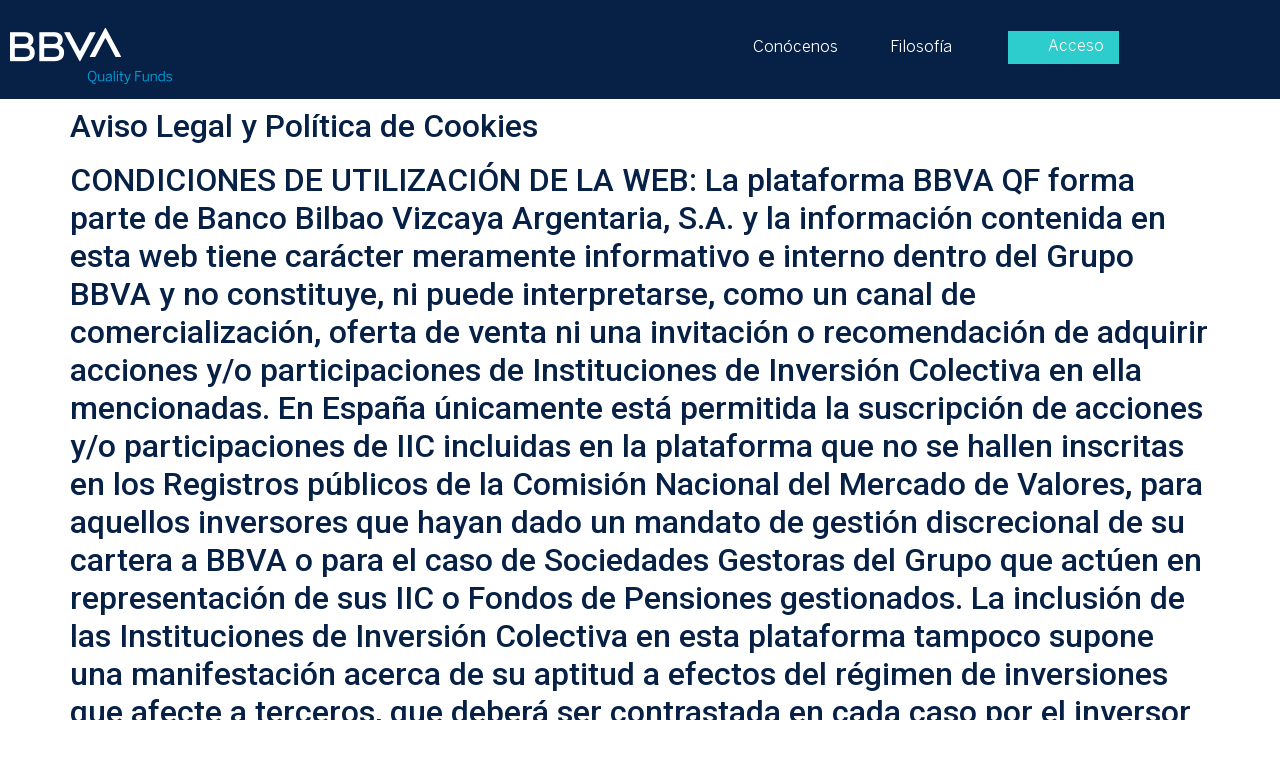

--- FILE ---
content_type: text/html; charset=UTF-8
request_url: https://qf.bbvaqualityfunds.com/aviso-legal-y-politica-de-cookies/
body_size: 22480
content:
<!DOCTYPE html>
<html lang="es">
<head>
	<meta charset="UTF-8" />
	<meta name="viewport" content="width=device-width, initial-scale=1" />
	<link rel="profile" href="http://gmpg.org/xfn/11" />
	<link rel="pingback" href="https://qf.bbvaqualityfunds.com/xmlrpc.php" />
	<meta name='robots' content='index, follow, max-image-preview:large, max-snippet:-1, max-video-preview:-1' />

	<!-- This site is optimized with the Yoast SEO plugin v26.6 - https://yoast.com/wordpress/plugins/seo/ -->
	<title>Aviso Legal y Política de Cookies - QF Quality Funds BBVA</title>
	<link rel="canonical" href="https://qf.bbvaqualityfunds.com/aviso-legal-y-politica-de-cookies/" />
	<meta property="og:locale" content="es_ES" />
	<meta property="og:type" content="article" />
	<meta property="og:title" content="Aviso Legal y Política de Cookies - QF Quality Funds BBVA" />
	<meta property="og:description" content="Aviso Legal y Política de Cookies CONDICIONES DE UTILIZACIÓN DE LA WEB:&nbsp;La plataforma BBVA QF forma parte de Banco Bilbao Vizcaya Argentaria, S.A. y la información contenida en esta web tiene carácter meramente informativo e interno dentro del Grupo BBVA y no constituye, ni puede interpretarse, como un canal de comercialización, oferta de venta ni [&hellip;]" />
	<meta property="og:url" content="https://qf.bbvaqualityfunds.com/aviso-legal-y-politica-de-cookies/" />
	<meta property="og:site_name" content="QF Quality Funds BBVA" />
	<meta property="article:modified_time" content="2025-12-16T14:36:05+00:00" />
	<meta name="twitter:card" content="summary_large_image" />
	<meta name="twitter:label1" content="Tiempo de lectura" />
	<meta name="twitter:data1" content="7 minutos" />
	<script type="application/ld+json" class="yoast-schema-graph">{"@context":"https://schema.org","@graph":[{"@type":"WebPage","@id":"https://qf.bbvaqualityfunds.com/aviso-legal-y-politica-de-cookies/","url":"https://qf.bbvaqualityfunds.com/aviso-legal-y-politica-de-cookies/","name":"Aviso Legal y Política de Cookies - QF Quality Funds BBVA","isPartOf":{"@id":"https://qf.bbvaqualityfunds.com/#website"},"datePublished":"2022-05-30T09:51:58+00:00","dateModified":"2025-12-16T14:36:05+00:00","breadcrumb":{"@id":"https://qf.bbvaqualityfunds.com/aviso-legal-y-politica-de-cookies/#breadcrumb"},"inLanguage":"es","potentialAction":[{"@type":"ReadAction","target":["https://qf.bbvaqualityfunds.com/aviso-legal-y-politica-de-cookies/"]}]},{"@type":"BreadcrumbList","@id":"https://qf.bbvaqualityfunds.com/aviso-legal-y-politica-de-cookies/#breadcrumb","itemListElement":[{"@type":"ListItem","position":1,"name":"Portada","item":"https://qf.bbvaqualityfunds.com/"},{"@type":"ListItem","position":2,"name":"Aviso Legal y Política de Cookies"}]},{"@type":"WebSite","@id":"https://qf.bbvaqualityfunds.com/#website","url":"https://qf.bbvaqualityfunds.com/","name":"QF Quality Funds BBVA","description":"Quality Funds nace en 2001, como el área de BBVA especializada en la selección de fondos de gestoras internacionales, con el objetivo de ofrecer a nuestros","potentialAction":[{"@type":"SearchAction","target":{"@type":"EntryPoint","urlTemplate":"https://qf.bbvaqualityfunds.com/?s={search_term_string}"},"query-input":{"@type":"PropertyValueSpecification","valueRequired":true,"valueName":"search_term_string"}}],"inLanguage":"es"}]}</script>
	<!-- / Yoast SEO plugin. -->


<link rel="alternate" title="oEmbed (JSON)" type="application/json+oembed" href="https://qf.bbvaqualityfunds.com/wp-json/oembed/1.0/embed?url=https%3A%2F%2Fqf.bbvaqualityfunds.com%2Faviso-legal-y-politica-de-cookies%2F" />
<link rel="alternate" title="oEmbed (XML)" type="text/xml+oembed" href="https://qf.bbvaqualityfunds.com/wp-json/oembed/1.0/embed?url=https%3A%2F%2Fqf.bbvaqualityfunds.com%2Faviso-legal-y-politica-de-cookies%2F&#038;format=xml" />
<style id='wp-img-auto-sizes-contain-inline-css'>
img:is([sizes=auto i],[sizes^="auto," i]){contain-intrinsic-size:3000px 1500px}
/*# sourceURL=wp-img-auto-sizes-contain-inline-css */
</style>
<style id='cf-frontend-style-inline-css'>
@font-face {
	font-family: 'BentonSansBBVA';
	font-style: normal;
	font-weight: 700;
	font-display: auto;
	font-fallback: Helvetica,Arial,sans-serif;
	src: url('https://qf.bbvaqualityfunds.com/wp-content/uploads/2022/08/BentonSansBBVA-Bold-Lite.woff2') format('woff2'),
		url('https://qf.bbvaqualityfunds.com/wp-content/uploads/2022/08/BentonSansBBVA-Bold-Lite.woff') format('woff');
}
@font-face {
	font-family: 'BentonSansBBVA';
	font-style: normal;
	font-weight: 500;
	font-display: auto;
	font-fallback: Helvetica,Arial,sans-serif;
	src: url('https://qf.bbvaqualityfunds.com/wp-content/uploads/2022/08/BentonSansBBVA-Medium-Lite.woff2') format('woff2'),
		url('https://qf.bbvaqualityfunds.com/wp-content/uploads/2022/08/BentonSansBBVA-Medium-Lite.woff') format('woff');
}
@font-face {
	font-family: 'BentonSansBBVA';
	font-style: normal;
	font-weight: 400;
	font-display: auto;
	font-fallback: Helvetica,Arial,sans-serif;
	src: url('https://qf.bbvaqualityfunds.com/wp-content/uploads/2022/08/BentonSansBBVA-Book-Lite.woff2') format('woff2'),
		url('https://qf.bbvaqualityfunds.com/wp-content/uploads/2022/08/BentonSansBBVA-Book-Lite.woff') format('woff');
}
/*# sourceURL=cf-frontend-style-inline-css */
</style>
<link rel='stylesheet' id='hfe-widgets-style-css' href='https://qf.bbvaqualityfunds.com/wp-content/plugins/header-footer-elementor/inc/widgets-css/frontend.css?ver=2.7.1' media='all' />
<style id='wp-emoji-styles-inline-css'>

	img.wp-smiley, img.emoji {
		display: inline !important;
		border: none !important;
		box-shadow: none !important;
		height: 1em !important;
		width: 1em !important;
		margin: 0 0.07em !important;
		vertical-align: -0.1em !important;
		background: none !important;
		padding: 0 !important;
	}
/*# sourceURL=wp-emoji-styles-inline-css */
</style>
<link rel='stylesheet' id='wp-block-library-css' href='https://qf.bbvaqualityfunds.com/wp-includes/css/dist/block-library/style.min.css?ver=6.9' media='all' />
<style id='classic-theme-styles-inline-css'>
/*! This file is auto-generated */
.wp-block-button__link{color:#fff;background-color:#32373c;border-radius:9999px;box-shadow:none;text-decoration:none;padding:calc(.667em + 2px) calc(1.333em + 2px);font-size:1.125em}.wp-block-file__button{background:#32373c;color:#fff;text-decoration:none}
/*# sourceURL=/wp-includes/css/classic-themes.min.css */
</style>
<style id='global-styles-inline-css'>
:root{--wp--preset--aspect-ratio--square: 1;--wp--preset--aspect-ratio--4-3: 4/3;--wp--preset--aspect-ratio--3-4: 3/4;--wp--preset--aspect-ratio--3-2: 3/2;--wp--preset--aspect-ratio--2-3: 2/3;--wp--preset--aspect-ratio--16-9: 16/9;--wp--preset--aspect-ratio--9-16: 9/16;--wp--preset--color--black: #000000;--wp--preset--color--cyan-bluish-gray: #abb8c3;--wp--preset--color--white: #ffffff;--wp--preset--color--pale-pink: #f78da7;--wp--preset--color--vivid-red: #cf2e2e;--wp--preset--color--luminous-vivid-orange: #ff6900;--wp--preset--color--luminous-vivid-amber: #fcb900;--wp--preset--color--light-green-cyan: #7bdcb5;--wp--preset--color--vivid-green-cyan: #00d084;--wp--preset--color--pale-cyan-blue: #8ed1fc;--wp--preset--color--vivid-cyan-blue: #0693e3;--wp--preset--color--vivid-purple: #9b51e0;--wp--preset--gradient--vivid-cyan-blue-to-vivid-purple: linear-gradient(135deg,rgb(6,147,227) 0%,rgb(155,81,224) 100%);--wp--preset--gradient--light-green-cyan-to-vivid-green-cyan: linear-gradient(135deg,rgb(122,220,180) 0%,rgb(0,208,130) 100%);--wp--preset--gradient--luminous-vivid-amber-to-luminous-vivid-orange: linear-gradient(135deg,rgb(252,185,0) 0%,rgb(255,105,0) 100%);--wp--preset--gradient--luminous-vivid-orange-to-vivid-red: linear-gradient(135deg,rgb(255,105,0) 0%,rgb(207,46,46) 100%);--wp--preset--gradient--very-light-gray-to-cyan-bluish-gray: linear-gradient(135deg,rgb(238,238,238) 0%,rgb(169,184,195) 100%);--wp--preset--gradient--cool-to-warm-spectrum: linear-gradient(135deg,rgb(74,234,220) 0%,rgb(151,120,209) 20%,rgb(207,42,186) 40%,rgb(238,44,130) 60%,rgb(251,105,98) 80%,rgb(254,248,76) 100%);--wp--preset--gradient--blush-light-purple: linear-gradient(135deg,rgb(255,206,236) 0%,rgb(152,150,240) 100%);--wp--preset--gradient--blush-bordeaux: linear-gradient(135deg,rgb(254,205,165) 0%,rgb(254,45,45) 50%,rgb(107,0,62) 100%);--wp--preset--gradient--luminous-dusk: linear-gradient(135deg,rgb(255,203,112) 0%,rgb(199,81,192) 50%,rgb(65,88,208) 100%);--wp--preset--gradient--pale-ocean: linear-gradient(135deg,rgb(255,245,203) 0%,rgb(182,227,212) 50%,rgb(51,167,181) 100%);--wp--preset--gradient--electric-grass: linear-gradient(135deg,rgb(202,248,128) 0%,rgb(113,206,126) 100%);--wp--preset--gradient--midnight: linear-gradient(135deg,rgb(2,3,129) 0%,rgb(40,116,252) 100%);--wp--preset--font-size--small: 13px;--wp--preset--font-size--medium: 20px;--wp--preset--font-size--large: 36px;--wp--preset--font-size--x-large: 42px;--wp--preset--spacing--20: 0.44rem;--wp--preset--spacing--30: 0.67rem;--wp--preset--spacing--40: 1rem;--wp--preset--spacing--50: 1.5rem;--wp--preset--spacing--60: 2.25rem;--wp--preset--spacing--70: 3.38rem;--wp--preset--spacing--80: 5.06rem;--wp--preset--shadow--natural: 6px 6px 9px rgba(0, 0, 0, 0.2);--wp--preset--shadow--deep: 12px 12px 50px rgba(0, 0, 0, 0.4);--wp--preset--shadow--sharp: 6px 6px 0px rgba(0, 0, 0, 0.2);--wp--preset--shadow--outlined: 6px 6px 0px -3px rgb(255, 255, 255), 6px 6px rgb(0, 0, 0);--wp--preset--shadow--crisp: 6px 6px 0px rgb(0, 0, 0);}:where(.is-layout-flex){gap: 0.5em;}:where(.is-layout-grid){gap: 0.5em;}body .is-layout-flex{display: flex;}.is-layout-flex{flex-wrap: wrap;align-items: center;}.is-layout-flex > :is(*, div){margin: 0;}body .is-layout-grid{display: grid;}.is-layout-grid > :is(*, div){margin: 0;}:where(.wp-block-columns.is-layout-flex){gap: 2em;}:where(.wp-block-columns.is-layout-grid){gap: 2em;}:where(.wp-block-post-template.is-layout-flex){gap: 1.25em;}:where(.wp-block-post-template.is-layout-grid){gap: 1.25em;}.has-black-color{color: var(--wp--preset--color--black) !important;}.has-cyan-bluish-gray-color{color: var(--wp--preset--color--cyan-bluish-gray) !important;}.has-white-color{color: var(--wp--preset--color--white) !important;}.has-pale-pink-color{color: var(--wp--preset--color--pale-pink) !important;}.has-vivid-red-color{color: var(--wp--preset--color--vivid-red) !important;}.has-luminous-vivid-orange-color{color: var(--wp--preset--color--luminous-vivid-orange) !important;}.has-luminous-vivid-amber-color{color: var(--wp--preset--color--luminous-vivid-amber) !important;}.has-light-green-cyan-color{color: var(--wp--preset--color--light-green-cyan) !important;}.has-vivid-green-cyan-color{color: var(--wp--preset--color--vivid-green-cyan) !important;}.has-pale-cyan-blue-color{color: var(--wp--preset--color--pale-cyan-blue) !important;}.has-vivid-cyan-blue-color{color: var(--wp--preset--color--vivid-cyan-blue) !important;}.has-vivid-purple-color{color: var(--wp--preset--color--vivid-purple) !important;}.has-black-background-color{background-color: var(--wp--preset--color--black) !important;}.has-cyan-bluish-gray-background-color{background-color: var(--wp--preset--color--cyan-bluish-gray) !important;}.has-white-background-color{background-color: var(--wp--preset--color--white) !important;}.has-pale-pink-background-color{background-color: var(--wp--preset--color--pale-pink) !important;}.has-vivid-red-background-color{background-color: var(--wp--preset--color--vivid-red) !important;}.has-luminous-vivid-orange-background-color{background-color: var(--wp--preset--color--luminous-vivid-orange) !important;}.has-luminous-vivid-amber-background-color{background-color: var(--wp--preset--color--luminous-vivid-amber) !important;}.has-light-green-cyan-background-color{background-color: var(--wp--preset--color--light-green-cyan) !important;}.has-vivid-green-cyan-background-color{background-color: var(--wp--preset--color--vivid-green-cyan) !important;}.has-pale-cyan-blue-background-color{background-color: var(--wp--preset--color--pale-cyan-blue) !important;}.has-vivid-cyan-blue-background-color{background-color: var(--wp--preset--color--vivid-cyan-blue) !important;}.has-vivid-purple-background-color{background-color: var(--wp--preset--color--vivid-purple) !important;}.has-black-border-color{border-color: var(--wp--preset--color--black) !important;}.has-cyan-bluish-gray-border-color{border-color: var(--wp--preset--color--cyan-bluish-gray) !important;}.has-white-border-color{border-color: var(--wp--preset--color--white) !important;}.has-pale-pink-border-color{border-color: var(--wp--preset--color--pale-pink) !important;}.has-vivid-red-border-color{border-color: var(--wp--preset--color--vivid-red) !important;}.has-luminous-vivid-orange-border-color{border-color: var(--wp--preset--color--luminous-vivid-orange) !important;}.has-luminous-vivid-amber-border-color{border-color: var(--wp--preset--color--luminous-vivid-amber) !important;}.has-light-green-cyan-border-color{border-color: var(--wp--preset--color--light-green-cyan) !important;}.has-vivid-green-cyan-border-color{border-color: var(--wp--preset--color--vivid-green-cyan) !important;}.has-pale-cyan-blue-border-color{border-color: var(--wp--preset--color--pale-cyan-blue) !important;}.has-vivid-cyan-blue-border-color{border-color: var(--wp--preset--color--vivid-cyan-blue) !important;}.has-vivid-purple-border-color{border-color: var(--wp--preset--color--vivid-purple) !important;}.has-vivid-cyan-blue-to-vivid-purple-gradient-background{background: var(--wp--preset--gradient--vivid-cyan-blue-to-vivid-purple) !important;}.has-light-green-cyan-to-vivid-green-cyan-gradient-background{background: var(--wp--preset--gradient--light-green-cyan-to-vivid-green-cyan) !important;}.has-luminous-vivid-amber-to-luminous-vivid-orange-gradient-background{background: var(--wp--preset--gradient--luminous-vivid-amber-to-luminous-vivid-orange) !important;}.has-luminous-vivid-orange-to-vivid-red-gradient-background{background: var(--wp--preset--gradient--luminous-vivid-orange-to-vivid-red) !important;}.has-very-light-gray-to-cyan-bluish-gray-gradient-background{background: var(--wp--preset--gradient--very-light-gray-to-cyan-bluish-gray) !important;}.has-cool-to-warm-spectrum-gradient-background{background: var(--wp--preset--gradient--cool-to-warm-spectrum) !important;}.has-blush-light-purple-gradient-background{background: var(--wp--preset--gradient--blush-light-purple) !important;}.has-blush-bordeaux-gradient-background{background: var(--wp--preset--gradient--blush-bordeaux) !important;}.has-luminous-dusk-gradient-background{background: var(--wp--preset--gradient--luminous-dusk) !important;}.has-pale-ocean-gradient-background{background: var(--wp--preset--gradient--pale-ocean) !important;}.has-electric-grass-gradient-background{background: var(--wp--preset--gradient--electric-grass) !important;}.has-midnight-gradient-background{background: var(--wp--preset--gradient--midnight) !important;}.has-small-font-size{font-size: var(--wp--preset--font-size--small) !important;}.has-medium-font-size{font-size: var(--wp--preset--font-size--medium) !important;}.has-large-font-size{font-size: var(--wp--preset--font-size--large) !important;}.has-x-large-font-size{font-size: var(--wp--preset--font-size--x-large) !important;}
:where(.wp-block-post-template.is-layout-flex){gap: 1.25em;}:where(.wp-block-post-template.is-layout-grid){gap: 1.25em;}
:where(.wp-block-term-template.is-layout-flex){gap: 1.25em;}:where(.wp-block-term-template.is-layout-grid){gap: 1.25em;}
:where(.wp-block-columns.is-layout-flex){gap: 2em;}:where(.wp-block-columns.is-layout-grid){gap: 2em;}
:root :where(.wp-block-pullquote){font-size: 1.5em;line-height: 1.6;}
/*# sourceURL=global-styles-inline-css */
</style>
<link rel='stylesheet' id='hfe-style-css' href='https://qf.bbvaqualityfunds.com/wp-content/plugins/header-footer-elementor/assets/css/header-footer-elementor.css?ver=2.7.1' media='all' />
<link rel='stylesheet' id='elementor-icons-css' href='https://qf.bbvaqualityfunds.com/wp-content/plugins/elementor/assets/lib/eicons/css/elementor-icons.min.css?ver=5.45.0' media='all' />
<link rel='stylesheet' id='elementor-frontend-css' href='https://qf.bbvaqualityfunds.com/wp-content/plugins/elementor/assets/css/frontend.min.css?ver=3.34.0' media='all' />
<link rel='stylesheet' id='elementor-post-11-css' href='https://qf.bbvaqualityfunds.com/wp-content/uploads/elementor/css/post-11.css?ver=1767477253' media='all' />
<link rel='stylesheet' id='widget-heading-css' href='https://qf.bbvaqualityfunds.com/wp-content/plugins/elementor/assets/css/widget-heading.min.css?ver=3.34.0' media='all' />
<link rel='stylesheet' id='elementor-post-343-css' href='https://qf.bbvaqualityfunds.com/wp-content/uploads/elementor/css/post-343.css?ver=1767477254' media='all' />
<link rel='stylesheet' id='elementor-post-374-css' href='https://qf.bbvaqualityfunds.com/wp-content/uploads/elementor/css/post-374.css?ver=1767477254' media='all' />
<link rel='stylesheet' id='hello-elementor-css' href='https://qf.bbvaqualityfunds.com/wp-content/themes/hello-elementor/style.min.css?ver=2.6.1' media='all' />
<link rel='stylesheet' id='hello-elementor-theme-style-css' href='https://qf.bbvaqualityfunds.com/wp-content/themes/hello-elementor/theme.min.css?ver=2.6.1' media='all' />
<link rel='stylesheet' id='hfe-elementor-icons-css' href='https://qf.bbvaqualityfunds.com/wp-content/plugins/elementor/assets/lib/eicons/css/elementor-icons.min.css?ver=5.34.0' media='all' />
<link rel='stylesheet' id='hfe-icons-list-css' href='https://qf.bbvaqualityfunds.com/wp-content/plugins/elementor/assets/css/widget-icon-list.min.css?ver=3.24.3' media='all' />
<link rel='stylesheet' id='hfe-social-icons-css' href='https://qf.bbvaqualityfunds.com/wp-content/plugins/elementor/assets/css/widget-social-icons.min.css?ver=3.24.0' media='all' />
<link rel='stylesheet' id='hfe-social-share-icons-brands-css' href='https://qf.bbvaqualityfunds.com/wp-content/plugins/elementor/assets/lib/font-awesome/css/brands.css?ver=5.15.3' media='all' />
<link rel='stylesheet' id='hfe-social-share-icons-fontawesome-css' href='https://qf.bbvaqualityfunds.com/wp-content/plugins/elementor/assets/lib/font-awesome/css/fontawesome.css?ver=5.15.3' media='all' />
<link rel='stylesheet' id='hfe-nav-menu-icons-css' href='https://qf.bbvaqualityfunds.com/wp-content/plugins/elementor/assets/lib/font-awesome/css/solid.css?ver=5.15.3' media='all' />
<link rel='stylesheet' id='hfe-widget-blockquote-css' href='https://qf.bbvaqualityfunds.com/wp-content/plugins/elementor-pro/assets/css/widget-blockquote.min.css?ver=3.25.0' media='all' />
<link rel='stylesheet' id='hfe-mega-menu-css' href='https://qf.bbvaqualityfunds.com/wp-content/plugins/elementor-pro/assets/css/widget-mega-menu.min.css?ver=3.26.2' media='all' />
<link rel='stylesheet' id='hfe-nav-menu-widget-css' href='https://qf.bbvaqualityfunds.com/wp-content/plugins/elementor-pro/assets/css/widget-nav-menu.min.css?ver=3.26.0' media='all' />
<link rel='stylesheet' id='elementor-gf-roboto-css' href='https://fonts.googleapis.com/css?family=Roboto:100,100italic,200,200italic,300,300italic,400,400italic,500,500italic,600,600italic,700,700italic,800,800italic,900,900italic&#038;display=auto' media='all' />
<link rel='stylesheet' id='elementor-gf-robotoslab-css' href='https://fonts.googleapis.com/css?family=Roboto+Slab:100,100italic,200,200italic,300,300italic,400,400italic,500,500italic,600,600italic,700,700italic,800,800italic,900,900italic&#038;display=auto' media='all' />
<link rel='stylesheet' id='elementor-icons-shared-0-css' href='https://qf.bbvaqualityfunds.com/wp-content/plugins/elementor/assets/lib/font-awesome/css/fontawesome.min.css?ver=5.15.3' media='all' />
<link rel='stylesheet' id='elementor-icons-fa-solid-css' href='https://qf.bbvaqualityfunds.com/wp-content/plugins/elementor/assets/lib/font-awesome/css/solid.min.css?ver=5.15.3' media='all' />
<link rel='stylesheet' id='elementor-icons-fa-regular-css' href='https://qf.bbvaqualityfunds.com/wp-content/plugins/elementor/assets/lib/font-awesome/css/regular.min.css?ver=5.15.3' media='all' />
<script src="https://qf.bbvaqualityfunds.com/wp-includes/js/jquery/jquery.min.js?ver=3.7.1" id="jquery-core-js"></script>
<script src="https://qf.bbvaqualityfunds.com/wp-includes/js/jquery/jquery-migrate.min.js?ver=3.4.1" id="jquery-migrate-js"></script>
<script id="jquery-js-after">
!function($){"use strict";$(document).ready(function(){$(this).scrollTop()>100&&$(".hfe-scroll-to-top-wrap").removeClass("hfe-scroll-to-top-hide"),$(window).scroll(function(){$(this).scrollTop()<100?$(".hfe-scroll-to-top-wrap").fadeOut(300):$(".hfe-scroll-to-top-wrap").fadeIn(300)}),$(".hfe-scroll-to-top-wrap").on("click",function(){$("html, body").animate({scrollTop:0},300);return!1})})}(jQuery);
!function($){'use strict';$(document).ready(function(){var bar=$('.hfe-reading-progress-bar');if(!bar.length)return;$(window).on('scroll',function(){var s=$(window).scrollTop(),d=$(document).height()-$(window).height(),p=d? s/d*100:0;bar.css('width',p+'%')});});}(jQuery);
//# sourceURL=jquery-js-after
</script>
<link rel="https://api.w.org/" href="https://qf.bbvaqualityfunds.com/wp-json/" /><link rel="alternate" title="JSON" type="application/json" href="https://qf.bbvaqualityfunds.com/wp-json/wp/v2/pages/3" /><link rel="EditURI" type="application/rsd+xml" title="RSD" href="https://qf.bbvaqualityfunds.com/xmlrpc.php?rsd" />
<link rel='shortlink' href='https://qf.bbvaqualityfunds.com/?p=3' />
<meta name="generator" content="Elementor 3.34.0; features: additional_custom_breakpoints; settings: css_print_method-external, google_font-enabled, font_display-auto">
			<style>
				.e-con.e-parent:nth-of-type(n+4):not(.e-lazyloaded):not(.e-no-lazyload),
				.e-con.e-parent:nth-of-type(n+4):not(.e-lazyloaded):not(.e-no-lazyload) * {
					background-image: none !important;
				}
				@media screen and (max-height: 1024px) {
					.e-con.e-parent:nth-of-type(n+3):not(.e-lazyloaded):not(.e-no-lazyload),
					.e-con.e-parent:nth-of-type(n+3):not(.e-lazyloaded):not(.e-no-lazyload) * {
						background-image: none !important;
					}
				}
				@media screen and (max-height: 640px) {
					.e-con.e-parent:nth-of-type(n+2):not(.e-lazyloaded):not(.e-no-lazyload),
					.e-con.e-parent:nth-of-type(n+2):not(.e-lazyloaded):not(.e-no-lazyload) * {
						background-image: none !important;
					}
				}
			</style>
					<style id="wp-custom-css">
			*{
	transition: all .3s;
	-moz-transition: all .3s;
	-webkit-transition: all .3s;
}
#usuario {
      outline: none;
}

/* home slider */
#Home_videoBBVA > div > div {
  height: 70vh;
} 
/* home slider */
/* icono sostenibilidad */
/*
 * se debe forzar el tamano de 
 * esta imagen ya que se resiste * a cambiar desde el elem
 */
 

/* TRY TO SOLVE PRPBLEM HEIGHT VIDEO */
ul.bdt-slideshow-items {
    height: 69vh;
}
/* TRY TO SOLVE PRPBLEM HEIGHT VIDEO */
.elementor-343 .elementor-element.elementor-element-1c11ab6 .menu-item a.hfe-menu-item.elementor-button {
  padding: 7px 15px 10px 40px; 
  background-position: 15px 7px;
  background-repeat: no-repeat;
  border-radius: 0;
  background-size: 15px;
}
nav .elementor-button-wrapper::after { 
  display: none;
}
/* icono sostenibilidad */
nav .elementor-button-wrapper::after {
   content: '';
    position: absolute;
    left: 42%;
    top: 100%;
    width: 0;
    height: 0;
    border-left: 10px solid transparent;
    border-right: 10px solid transparent;
    border-top: 10px solid #2DCCCD;
    clear: both;
}


/* cta Link Footer */
#contact_container > div {
  display: flex;
  flex-direction: row-reverse;
  justify-content: flex-start;
  align-items: center;  
}
 
.FooterLinks {
  display: flex;
  justify-content: flex-end; 
}
.FooterLinks a{ 
  color: #2DCCCD;
  margin-left: 30px;
}
.FooterLinks .FooterLinks_cookies{
  color: white;
}
.FooterLinks .FooterLinks_quality{
  color: #2DCCCD!important;
  position: relative;
}
.FooterLinks .FooterLinks_quality:before{
  content: "";
  display: inline-block;
  width: 20px;
  height: 17px; 
  margin:5px 7px -5px 0;
  background-image: url('/wp-content/uploads/2022/08/Nuevo-proyecto.png');
  background-size: contain;
  background-repeat:  no-repeat; 
}

.FooterLinks  .FooterLinks_buscador:before{
  content: "";
  display: inline-block;
  width: 20px;
  height: 17px; 
  margin:5px 7px -1px 0;
  background-image: url('/wp-content/uploads/2022/10/arrowUp.png');
  background-size: contain;
  background-repeat:  no-repeat; 
}
/* cta Link Footer */
.popAcceso {
    display: none;
    position: absolute;
    padding: 30px;
    right: 10%;
    text-align: center;
    width: 354px;
}
.popAcceso input {
    width: 100%;
    border-radius: 9px;
    margin: 10px 0px 0px;
    border: none;
		text-align:center;
}

.popAcceso input[type="button"]:hover {
	background-color:#21DEDF;
}

#logo_bottom_container {
  max-width: 180px;
}
/* modal Buttom */
 div#modal-box {
  position:fixed;
    z-index:999;
    top:48%;
    right:0; 
	 width: 91px;
	 cursor:pointer;
}

/* modal form*/
section#home_form {
    position: fixed;
    z-index: 9999;
    top: 0;
    left: 0;
    width: 100%;
    height: 100vh;
	display:flex;
	justify-content:center;
	align-items:center;
	display:none;
}
/* BANNER AZUL*/
#BlueBar_textIcon .elementor-widget-wrap{ 
  flex-direction:  row-reverse;
  align-items: center;
  justify-content: center
}
#BlueBar_textIcon .elementor-widget-wrap > div:nth-last-child(1){ 
  width:  max-content;
}
#BlueBar_textIcon .elementor-widget-wrap > div{ 
  width:  max-content;
}
 #BlueBar_textIcon .elementor-widget-wrap p{ 
  padding: 18px 0  0;
}
/* BANNER AZUL*/

/* ACTIVE MENU ITEM */
#home_nav_mennu .current-menu-item {
  font-weight: 600;
}
/* ACTIVE MENU ITEM */
section#home_form .elementor-container{
    width:50%;
	max-width: 750px;
    border:5px solid #eaeaea;
    background:white;
    padding:20px;
	box-shadow: 5px 5px 13px grey;
	
}

div#contact-form .with_element_row {
    display: flex;
    justify-content:space-between;
}

div#contact-form .with_element_row input,
div#contact-form .with_element_row textarea, div#contact-form .with_element_row input[type=submit]{
   border: 1px solid #bababa!important;
}

div#contact-form .with_element_row .inner_elements{
	padding:5px;
}

div#CloseBTN_in_form {
    position: absolute;
    top: -20px;
    left: 20px;
	z-index: 40;
}
div#CloseBTN_in_form img{
  width:40px;
   cursor:pointer;
    box-shadow:1px 2px 3px #a5a5a5;
    border-radius:8px;
}

#home_form.popHidden{
  display: flex!important;
 }

/*
 * FIX SPACE IN TOP MENU
 * */
#home_nav_mennu_accesBTN #menu-item-342 {
  margin-left: 30px;
}
/*
 * FIX SPACE IN TOP MENU
 * */



/*
 * Efecto Hidden Home
 * */
.Home_hover_hidden{
	opacity: 0;
}
.home_action_hiddeText:hover .Home_hover_hidden{
  opacity: 1;
}
/*
 * Efecto Hidden Home
 * */

/* ANIMATED SCROLL */
div#croll_mouse_container {
    position: absolute;
    z-index:999; 
    left:0;
    bottom:0;   
}
#croll_mouse_container .elementor-widget-container{
    display:flex;
    justify-content:center;
}
#scroll_mouse{
    width:30px;
    height:50px;
    border:solid 2px white;
    border-radius:30px;
    display:flex;
/*     align-items:center; */
    
}
#scroll_mouse span{
    width:5px;
    height:5px;
    background:white;
    border-radius:3px; 
/*     margin:50% auto ; */
    -webkit-animation-name: scrollFunny;
     -webkit-animation-duration: 4s;
     animation-name: scrollFunny;
      animation-duration: .4s;
    animation-iteration-count: infinite;
    animation-timing-function:ease-in;
    animation-direction: alternate-reverse;
}
@keyframes scrollFunny {
  0%   {height:5px; width:5px; border-radius:15px; margin:10% auto 90%; opacity:.3;} 
/*   50%  {height:6px; width:6px; border-radius:15px; margin:50% auto; opacity:.8;} */
  100% {height:5px; margin:90% auto 10%;  }
}
/* ANIMATED SCROLL */


@media screen and (max-width:500px) {
 
	div#contact-form .with_element_row {
    display: flex;
		flex-direction:column;
    justify-content:space-between;
}
	.inner_elements-label{
		margin-bottom:3px;
	}
	.inner_elements-input{
		margin-bottom:0px;
	}
	.inner_elements-submit input{
		width:100%;
		margin-top:10px;
	}
	section#home_form .elementor-container{ 
    padding:0;  
}
	div#CloseBTN_in_form { 
    top: 0px;
    left: -1px;
   }
	div#modal-box { 
		width: 80px; 
	}
}
/* modal form*/

@media only screen and (min-width: 1800px) {
	.popAcceso {
		right:24%;
	}
	
}

@media only screen and (max-width: 360px) {
	.popAcceso {
		right:0%;
	}
	
}
@media (max-width:916px){
 
 #footerContainer #logo_bottom_container > div > div  {
   display: flex;
  justify-content: center;
  align-items: center;
}
#footerContainer #logo_bottom_container > div > div img {
    width: 110px
}
#footerContainer > div #contact_container > div > div > div{
  display: flex;
  flex-direction: column;
  justify-content: center;
  align-items: center;
  
}
    
}
@media (max-width: 767px){
 #footerContainer #logo_bottom_container{ 
   max-width: unset;
   width:100%; 
}
}

@media (max-width: 767px){
 #footerContainer #contact_container > div > div > div{ 
   width:100%!important;
   display: ;
}
  #footerContainer #contact_container > div > div > div a{ 
  margin: 0;
}
}
/* blue bar */
#BlueBar_textIcon > div > div{ 
	width: 100%
}
/* blue bar */
}
/*  VIDEO   */

/*  VIDEO   */ 		</style>
		</head>

<body class="privacy-policy wp-singular page-template-default page page-id-3 wp-theme-hello-elementor ehf-header ehf-footer ehf-template-hello-elementor ehf-stylesheet-hello-elementor elementor-default elementor-kit-11">
<div id="page" class="hfeed site">

		<header id="masthead" itemscope="itemscope" itemtype="https://schema.org/WPHeader">
			<p class="main-title bhf-hidden" itemprop="headline"><a href="https://qf.bbvaqualityfunds.com" title="QF Quality Funds BBVA" rel="home">QF Quality Funds BBVA</a></p>
					<div data-elementor-type="wp-post" data-elementor-id="343" class="elementor elementor-343" data-elementor-post-type="elementor-hf">
						<section class="elementor-section elementor-top-section elementor-element elementor-element-a1c3a58 elementor-section-boxed elementor-section-height-default elementor-section-height-default" data-id="a1c3a58" data-element_type="section" data-settings="{&quot;background_background&quot;:&quot;classic&quot;}">
						<div class="elementor-container elementor-column-gap-no">
					<div class="elementor-column elementor-col-100 elementor-top-column elementor-element elementor-element-3153488" data-id="3153488" data-element_type="column">
			<div class="elementor-widget-wrap elementor-element-populated">
						<section class="elementor-section elementor-inner-section elementor-element elementor-element-9553042 elementor-section-boxed elementor-section-height-default elementor-section-height-default" data-id="9553042" data-element_type="section">
						<div class="elementor-container elementor-column-gap-no">
					<div class="elementor-column elementor-col-50 elementor-inner-column elementor-element elementor-element-97954f6" data-id="97954f6" data-element_type="column" id="header_logo">
			<div class="elementor-widget-wrap elementor-element-populated">
						<div class="elementor-element elementor-element-2a65ad1 elementor-widget elementor-widget-image" data-id="2a65ad1" data-element_type="widget" data-widget_type="image.default">
				<div class="elementor-widget-container">
																<a href="/">
							<img src="https://qf.bbvaqualityfunds.com/wp-content/uploads/2022/05/logo-nu1.png" title="" alt="" loading="lazy" />								</a>
															</div>
				</div>
					</div>
		</div>
				<div class="elementor-column elementor-col-50 elementor-inner-column elementor-element elementor-element-2ae591a" data-id="2ae591a" data-element_type="column" id="home_nav_mennu">
			<div class="elementor-widget-wrap elementor-element-populated">
						<div class="elementor-element elementor-element-1c11ab6 hfe-nav-menu__align-right hfe-nav-menu__breakpoint-mobile hfe-submenu-icon-arrow hfe-submenu-animation-none hfe-link-redirect-child elementor-widget elementor-widget-navigation-menu" data-id="1c11ab6" data-element_type="widget" id="home_nav_mennu_accesBTN" data-settings="{&quot;padding_horizontal_menu_item&quot;:{&quot;unit&quot;:&quot;px&quot;,&quot;size&quot;:26,&quot;sizes&quot;:[]},&quot;padding&quot;:{&quot;unit&quot;:&quot;px&quot;,&quot;top&quot;:&quot;15&quot;,&quot;right&quot;:&quot;15&quot;,&quot;bottom&quot;:&quot;15&quot;,&quot;left&quot;:&quot;40&quot;,&quot;isLinked&quot;:false},&quot;padding_horizontal_menu_item_mobile&quot;:{&quot;unit&quot;:&quot;px&quot;,&quot;size&quot;:41,&quot;sizes&quot;:[]},&quot;width_dropdown_item_mobile&quot;:{&quot;unit&quot;:&quot;px&quot;,&quot;size&quot;:220,&quot;sizes&quot;:[]},&quot;padding_horizontal_dropdown_item_mobile&quot;:{&quot;unit&quot;:&quot;px&quot;,&quot;size&quot;:17,&quot;sizes&quot;:[]},&quot;padding_vertical_dropdown_item_mobile&quot;:{&quot;unit&quot;:&quot;px&quot;,&quot;size&quot;:17,&quot;sizes&quot;:[]},&quot;distance_from_menu_mobile&quot;:{&quot;unit&quot;:&quot;px&quot;,&quot;size&quot;:9,&quot;sizes&quot;:[]},&quot;toggle_size_mobile&quot;:{&quot;unit&quot;:&quot;px&quot;,&quot;size&quot;:23,&quot;sizes&quot;:[]},&quot;padding_vertical_menu_item&quot;:{&quot;unit&quot;:&quot;px&quot;,&quot;size&quot;:26,&quot;sizes&quot;:[]},&quot;padding_horizontal_menu_item_tablet&quot;:{&quot;unit&quot;:&quot;px&quot;,&quot;size&quot;:&quot;&quot;,&quot;sizes&quot;:[]},&quot;padding_vertical_menu_item_tablet&quot;:{&quot;unit&quot;:&quot;px&quot;,&quot;size&quot;:&quot;&quot;,&quot;sizes&quot;:[]},&quot;padding_vertical_menu_item_mobile&quot;:{&quot;unit&quot;:&quot;px&quot;,&quot;size&quot;:&quot;&quot;,&quot;sizes&quot;:[]},&quot;menu_space_between&quot;:{&quot;unit&quot;:&quot;px&quot;,&quot;size&quot;:&quot;&quot;,&quot;sizes&quot;:[]},&quot;menu_space_between_tablet&quot;:{&quot;unit&quot;:&quot;px&quot;,&quot;size&quot;:&quot;&quot;,&quot;sizes&quot;:[]},&quot;menu_space_between_mobile&quot;:{&quot;unit&quot;:&quot;px&quot;,&quot;size&quot;:&quot;&quot;,&quot;sizes&quot;:[]},&quot;menu_row_space&quot;:{&quot;unit&quot;:&quot;px&quot;,&quot;size&quot;:&quot;&quot;,&quot;sizes&quot;:[]},&quot;menu_row_space_tablet&quot;:{&quot;unit&quot;:&quot;px&quot;,&quot;size&quot;:&quot;&quot;,&quot;sizes&quot;:[]},&quot;menu_row_space_mobile&quot;:{&quot;unit&quot;:&quot;px&quot;,&quot;size&quot;:&quot;&quot;,&quot;sizes&quot;:[]},&quot;dropdown_border_radius&quot;:{&quot;unit&quot;:&quot;px&quot;,&quot;top&quot;:&quot;&quot;,&quot;right&quot;:&quot;&quot;,&quot;bottom&quot;:&quot;&quot;,&quot;left&quot;:&quot;&quot;,&quot;isLinked&quot;:true},&quot;dropdown_border_radius_tablet&quot;:{&quot;unit&quot;:&quot;px&quot;,&quot;top&quot;:&quot;&quot;,&quot;right&quot;:&quot;&quot;,&quot;bottom&quot;:&quot;&quot;,&quot;left&quot;:&quot;&quot;,&quot;isLinked&quot;:true},&quot;dropdown_border_radius_mobile&quot;:{&quot;unit&quot;:&quot;px&quot;,&quot;top&quot;:&quot;&quot;,&quot;right&quot;:&quot;&quot;,&quot;bottom&quot;:&quot;&quot;,&quot;left&quot;:&quot;&quot;,&quot;isLinked&quot;:true},&quot;width_dropdown_item&quot;:{&quot;unit&quot;:&quot;px&quot;,&quot;size&quot;:&quot;220&quot;,&quot;sizes&quot;:[]},&quot;width_dropdown_item_tablet&quot;:{&quot;unit&quot;:&quot;px&quot;,&quot;size&quot;:&quot;&quot;,&quot;sizes&quot;:[]},&quot;padding_horizontal_dropdown_item&quot;:{&quot;unit&quot;:&quot;px&quot;,&quot;size&quot;:&quot;&quot;,&quot;sizes&quot;:[]},&quot;padding_horizontal_dropdown_item_tablet&quot;:{&quot;unit&quot;:&quot;px&quot;,&quot;size&quot;:&quot;&quot;,&quot;sizes&quot;:[]},&quot;padding_vertical_dropdown_item&quot;:{&quot;unit&quot;:&quot;px&quot;,&quot;size&quot;:15,&quot;sizes&quot;:[]},&quot;padding_vertical_dropdown_item_tablet&quot;:{&quot;unit&quot;:&quot;px&quot;,&quot;size&quot;:&quot;&quot;,&quot;sizes&quot;:[]},&quot;distance_from_menu&quot;:{&quot;unit&quot;:&quot;px&quot;,&quot;size&quot;:&quot;&quot;,&quot;sizes&quot;:[]},&quot;distance_from_menu_tablet&quot;:{&quot;unit&quot;:&quot;px&quot;,&quot;size&quot;:&quot;&quot;,&quot;sizes&quot;:[]},&quot;toggle_size&quot;:{&quot;unit&quot;:&quot;px&quot;,&quot;size&quot;:&quot;&quot;,&quot;sizes&quot;:[]},&quot;toggle_size_tablet&quot;:{&quot;unit&quot;:&quot;px&quot;,&quot;size&quot;:&quot;&quot;,&quot;sizes&quot;:[]},&quot;toggle_border_width&quot;:{&quot;unit&quot;:&quot;px&quot;,&quot;size&quot;:&quot;&quot;,&quot;sizes&quot;:[]},&quot;toggle_border_width_tablet&quot;:{&quot;unit&quot;:&quot;px&quot;,&quot;size&quot;:&quot;&quot;,&quot;sizes&quot;:[]},&quot;toggle_border_width_mobile&quot;:{&quot;unit&quot;:&quot;px&quot;,&quot;size&quot;:&quot;&quot;,&quot;sizes&quot;:[]},&quot;toggle_border_radius&quot;:{&quot;unit&quot;:&quot;px&quot;,&quot;size&quot;:&quot;&quot;,&quot;sizes&quot;:[]},&quot;toggle_border_radius_tablet&quot;:{&quot;unit&quot;:&quot;px&quot;,&quot;size&quot;:&quot;&quot;,&quot;sizes&quot;:[]},&quot;toggle_border_radius_mobile&quot;:{&quot;unit&quot;:&quot;px&quot;,&quot;size&quot;:&quot;&quot;,&quot;sizes&quot;:[]},&quot;padding_tablet&quot;:{&quot;unit&quot;:&quot;px&quot;,&quot;top&quot;:&quot;&quot;,&quot;right&quot;:&quot;&quot;,&quot;bottom&quot;:&quot;&quot;,&quot;left&quot;:&quot;&quot;,&quot;isLinked&quot;:true},&quot;padding_mobile&quot;:{&quot;unit&quot;:&quot;px&quot;,&quot;top&quot;:&quot;&quot;,&quot;right&quot;:&quot;&quot;,&quot;bottom&quot;:&quot;&quot;,&quot;left&quot;:&quot;&quot;,&quot;isLinked&quot;:true}}" data-widget_type="navigation-menu.default">
				<div class="elementor-widget-container">
								<div class="hfe-nav-menu hfe-layout-horizontal hfe-nav-menu-layout horizontal hfe-pointer__underline hfe-animation__none" data-layout="horizontal" data-last-item="cta">
				<div role="button" class="hfe-nav-menu__toggle elementor-clickable" tabindex="0" aria-label="Alternar menú">
					<span class="screen-reader-text">Menú</span>
					<div class="hfe-nav-menu-icon">
						<i aria-hidden="true"  class="fas fa-align-justify"></i>					</div>
				</div>
				<nav class="hfe-nav-menu__layout-horizontal hfe-nav-menu__submenu-arrow" data-toggle-icon="&lt;i aria-hidden=&quot;true&quot; tabindex=&quot;0&quot; class=&quot;fas fa-align-justify&quot;&gt;&lt;/i&gt;" data-close-icon="&lt;i aria-hidden=&quot;true&quot; tabindex=&quot;0&quot; class=&quot;far fa-window-close&quot;&gt;&lt;/i&gt;" data-full-width="yes">
					<ul id="menu-1-1c11ab6" class="hfe-nav-menu"><li id="menu-item-340" class="menu-item menu-item-type-custom menu-item-object-custom parent hfe-creative-menu"><a href="#conocenos" class = "hfe-menu-item">Conócenos</a></li>
<li id="menu-item-341" class="menu-item menu-item-type-custom menu-item-object-custom parent hfe-creative-menu"><a href="#filosofia" class = "hfe-menu-item">Filosofía</a></li>
<li id="menu-item-342" class="menu-item menu-item-type-custom menu-item-object-custom parent hfe-creative-menu"><a href="#Acceso" class = "hfe-menu-item">Acceso</a></li>
</ul> 
				</nav>
			</div>
							</div>
				</div>
					</div>
		</div>
					</div>
		</section>
					</div>
		</div>
					</div>
		</section>
				<section class="elementor-section elementor-top-section elementor-element elementor-element-cae8b6c popAcceso elementor-section-boxed elementor-section-height-default elementor-section-height-default" data-id="cae8b6c" data-element_type="section" data-settings="{&quot;background_background&quot;:&quot;classic&quot;}">
						<div class="elementor-container elementor-column-gap-default">
					<div class="elementor-column elementor-col-100 elementor-top-column elementor-element elementor-element-16e54f5" data-id="16e54f5" data-element_type="column">
			<div class="elementor-widget-wrap elementor-element-populated">
						<div class="elementor-element elementor-element-03ef9ce elementor-widget elementor-widget-html" data-id="03ef9ce" data-element_type="widget" id="QfAccess" data-widget_type="html.default">
				<div class="elementor-widget-container">
					 <form name="login" method="post" action="https://qfbbva.techrules.com/SOA20/FundsSolution/Login/Login" id="galleta">
  <fieldset>
   <input type="text" value="" domain="BBVA" id="usuario" name="usuario"> 
   <input style="background: transparent;
    color: transparent;
    overflow: hidden;
    height: 0;
    display: block;
    width: 0;
    position: absolute;
    z-index: -100;
    position:absolute;
    top:-1000px;" type=“text” class=“button” name="DOMAIN" value="BBVA"> 
   <input type="Submit" class="button" name="Submit" value="Entrar a QF">
  </fieldset>
 </form>
<script type="text/javascript">
    var acceso=document.querySelector("#menu-item-342 > a");
    acceso.addEventListener('click', function(event) {
        event.preventDefault();
        if(document.querySelector(".popAcceso").style.display=="block") 
        {
         document.querySelector(".popAcceso").style.display="none";
        }
        else
        {
            document.querySelector(".popAcceso").style.display="block";
        }
    });        
</script>
<style>
#QfAccess fieldset{
    border: none;
}
#galleta input{
  border-radius: 0!important;
}
#galleta input:focus,
#galleta input:focus-visible{
 
  border: none;
}
</style>				</div>
				</div>
					</div>
		</div>
					</div>
		</section>
				</div>
				</header>

	
<main id="content" class="site-main post-3 page type-page status-publish hentry" role="main">
		<div class="page-content">
		<style>/*! elementor - v3.7.2 - 21-08-2022 */<br />
.elementor-heading-title{padding:0;margin:0;line-height:1}.elementor-widget-heading .elementor-heading-title[class*=elementor-size-]>a{color:inherit;font-size:inherit;line-height:inherit}.elementor-widget-heading .elementor-heading-title.elementor-size-small{font-size:15px}.elementor-widget-heading .elementor-heading-title.elementor-size-medium{font-size:19px}.elementor-widget-heading .elementor-heading-title.elementor-size-large{font-size:29px}.elementor-widget-heading .elementor-heading-title.elementor-size-xl{font-size:39px}.elementor-widget-heading .elementor-heading-title.elementor-size-xxl{font-size:59px}</style>
<h2>Aviso Legal y Política de Cookies</h2>
<p></p>


</p>
<h2 class="wp-block-heading">CONDICIONES DE UTILIZACIÓN DE LA WEB:&nbsp;La plataforma BBVA QF forma parte de Banco Bilbao Vizcaya Argentaria, S.A. y la información contenida en esta web tiene carácter meramente informativo e interno dentro del Grupo BBVA y no constituye, ni puede interpretarse, como un canal de comercialización, oferta de venta ni una invitación o recomendación de adquirir acciones y/o participaciones de Instituciones de Inversión Colectiva en ella mencionadas. En España únicamente está permitida la suscripción de acciones y/o participaciones de IIC incluidas en la plataforma que no se hallen inscritas en los Registros públicos de la Comisión Nacional del Mercado de Valores, para aquellos inversores que hayan dado un mandato de gestión discrecional de su cartera a BBVA o para el caso de Sociedades Gestoras del Grupo que actúen en representación de sus IIC o Fondos de Pensiones gestionados. La inclusión de las Instituciones de Inversión Colectiva en esta plataforma tampoco supone una manifestación acerca de su aptitud a efectos del régimen de inversiones que afecte a terceros, que deberá ser contrastada en cada caso por el inversor o su gestor de acuerdo con su normativa aplicable. BBVA no se responsabiliza de daños o perjuicios derivados del acceso, uso o mala utilización de los contenidos del web. BBVA no se responsabiliza de las posibles discrepancias que puedan surgir entre la versión de sus documentos impresos y la versión electrónica de los mismos publicados en sus páginas web. BBVA se reserva el derecho a actualizar, modificar o eliminar la información contenida en sus páginas web pudiendo incluso limitar o no permitir el acceso a dicha información. BBVA prohíbe la copia, duplicación, redistribución, comercialización o cualquier otra actividad que se pueda realizar con los contenidos de sus páginas web ni aún citando las fuentes, salvo consentimiento por escrito del BBVA. BBVA no responde de la veracidad de las informaciones que no sean de elaboración propia y de las que se indique otra fuente, por lo que tampoco asume responsabilidad alguna en cuanto a hipotéticos perjuicios que pudieran originarse por el uso de dicha información.&nbsp;</h2>
<h2>Utilizamos cookies propias y de terceros para mejorar nuestros servicios,&nbsp;personalizar el sitio web, facilitar la navegación de nuestros usuarios, hacer mediciones y estadísticas de uso, identificarle en los Servicios, determinar su posición cuando sea necesaria para la prestación de un Servicio y mostrarle publicidad relacionada con sus preferencias mediante el análisis del uso del sitio web por los Usuarios. Si se continúa navegando, consideramos que se acepta su uso.</h2>
<h3 style="box-sizing: inherit; margin-top: 0px; margin-bottom: 0.5rem; line-height: 1.1; color: #292b2c;">TIPOS DE COOKIES</h3>
<h2>Las cookies son ficheros que se descargan en su ordenador al acceder a determinadas páginas web.&nbsp;Las cookies permiten a una página web, entre otras cosas, almacenar y recuperar información sobre los hábitos de navegación de un usuario o de su equipo y, dependiendo de la información que contengan y de la forma en que utilice su equipo, pueden utilizarse para reconocer al usuario.</h2>
<h4 style="box-sizing: inherit; margin-top: 0px; margin-bottom: 0.5rem; line-height: 1.1; color: #292b2c;">¿Qué tipo de cookies utiliza esta web?</h4>
<h2>Según la finalidad perseguida:</h2>
<ul style="box-sizing: inherit; margin-bottom: 1rem; color: #292b2c; font-size: 16px; background-color: #ffffff;">
<li style="box-sizing: inherit;">Cookies técnicas.&nbsp;Son aquéllas que permiten al usuario la navegación a través de una página web, plataforma o aplicación y la utilización de las diferentes opciones o servicios que en ella existan como, por ejemplo, controlar el tráfico y la comunicación de datos, identificar la sesión, acceder a partes de acceso restringido, recordar los elementos que integran un pedido, realizar el proceso de compra de un pedido, realizar la solicitud de inscripción o participación en un evento, utilizar elementos de seguridad durante la navegación, almacenar contenidos para la difusión de videos o sonido o compartir contenidos a través de redes sociales.</li>
<li style="box-sizing: inherit;">Cookies de Geolocalización.&nbsp;Se utilizan para saber en qué lugar se encuentra un usuario cuando solicita un servicio. Esta cookie es anónima y se usa por ejemplo cuando un usuario busca la oficina más cercana al lugar donde se encuentra en ese momento o para ofrecerle la información adecuada dependiendo del país en el que se encuentre.</li>
<li style="box-sizing: inherit;">Cookies de personalización.&nbsp;Son aquéllas que permiten al usuario acceder al servicio con algunas características de carácter general predefinidas en función de una serie de criterios en el terminal del usuario como por ejemplo serian el idioma, el tipo de navegador a través del cual accede al servicio, la configuración regional desde donde accede al servicio, etc.</li>
<li style="box-sizing: inherit;">Cookies de análisis&nbsp;. Son aquéllas que bien tratadas por nosotros o por terceros, nos permiten cuantificar el número de usuarios y así realizar la medición y análisis estadístico de la utilización que hacen los usuarios del servicio ofertado. Para ello se analiza su navegación en nuestra página web con el fin de mejorar la oferta de productos o servicios que le ofrecemos.</li>
<li style="box-sizing: inherit;">Cookies publicitarias.&nbsp;Son aquéllas que, bien tratadas por nosotros o por terceros, nos permiten gestionar de la forma más eficaz posible la oferta de los espacios publicitarios que hay en la página web, adecuando el contenido del anuncio al contenido del servicio solicitado o al uso que realice de nuestra página web. Para ello podemos analizar sus hábitos de navegación en Internet y podemos mostrarle publicidad relacionada con su perfil de navegación.</li>
</ul>
<table style="box-sizing: inherit; background-color: #ffffff; color: #292b2c; font-family: 'Open Sans', sans-serif; font-size: 16px;" width="100%">
<caption style="box-sizing: inherit; padding-top: 0.75rem; padding-bottom: 0.75rem; color: #636c72; caption-side: bottom; text-align: left;">Cookies propias</caption>
<thead style="box-sizing: inherit;">
<tr style="box-sizing: inherit;">
<th style="box-sizing: inherit; text-align: left;">Tipo</th>
<th style="box-sizing: inherit; text-align: left;">Nombre</th>
<th style="box-sizing: inherit; text-align: left;">Duración</th>
</tr>
</thead>
<tbody style="box-sizing: inherit;">
<tr style="box-sizing: inherit;">
<td style="box-sizing: inherit;" rowspan="2">Análisis</td>
<td style="box-sizing: inherit;">s_cc</td>
<td style="box-sizing: inherit;">Sesión</td>
</tr>
<tr style="box-sizing: inherit;">
<td style="box-sizing: inherit;">s_sq</td>
<td style="box-sizing: inherit;">Sesión</td>
</tr>
<tr style="box-sizing: inherit;">
<td style="box-sizing: inherit;" rowspan="3">Técnica</td>
<td style="box-sizing: inherit;">PD_STATEFUL_*</td>
<td style="box-sizing: inherit;">Sesión</td>
</tr>
<tr style="box-sizing: inherit;">
<td style="box-sizing: inherit;">MULT_08</td>
<td style="box-sizing: inherit;">Sesión</td>
</tr>
<tr style="box-sizing: inherit;">
<td style="box-sizing: inherit;">aceptarCookiesQualityFunds</td>
<td style="box-sizing: inherit;">Persistente</td>
</tr>
</tbody>
</table>
<h2>En las cookies de terceros los procedimientos están gestionados y controlados exclusivamente por cada proveedor. Si desea conocer la declaración de privacidad y políticas de privacidad y cookies puede acceder a través de los enlaces de la siguiente tabla.</h2>
<table style="box-sizing: inherit; background-color: #ffffff; color: #292b2c; font-family: 'Open Sans', sans-serif; font-size: 16px;" width="100%">
<caption style="box-sizing: inherit; padding-top: 0.75rem; padding-bottom: 0.75rem; color: #636c72; caption-side: bottom; text-align: left;">Cookies de terceros</caption>
<thead style="box-sizing: inherit;">
<tr style="box-sizing: inherit;">
<th style="box-sizing: inherit; text-align: left;">Tercero</th>
<th style="box-sizing: inherit; text-align: left;">Finalidad</th>
<th style="box-sizing: inherit; text-align: left;">Nombre</th>
<th style="box-sizing: inherit; text-align: left;">Duración</th>
</tr>
</thead>
<tbody style="box-sizing: inherit;">
<tr style="box-sizing: inherit;">
<td style="box-sizing: inherit;"><a style="box-sizing: inherit; color: #00457f; text-decoration-line: none; touch-action: manipulation; transition: all 0.3s ease 0s !important;" title="Información cookies euroinvestor" href="http://www.euroinvestor.com/ir/" target="_blank" rel="noopener">euroinvestor</a></td>
<td style="box-sizing: inherit;" width="40%">Mantenimiento de la sesión de euroinvestor</td>
<td style="box-sizing: inherit;">BCSI-CS*</td>
<td style="box-sizing: inherit;">Sesión</td>
</tr>
<tr style="box-sizing: inherit;">
<td style="box-sizing: inherit;" rowspan="10"><a style="box-sizing: inherit; color: #00457f; text-decoration-line: none; touch-action: manipulation; transition: all 0.3s ease 0s !important;" title="Addthis" href="http://www.addthis.com/" target="_blank" rel="noopener">.addthis.com</a></td>
<td style="box-sizing: inherit;" rowspan="10" width="40%">Cookies utilizadas para compartir contenido.</td>
<td style="box-sizing: inherit;">__atuvc</td>
<td style="box-sizing: inherit;">Persistente</td>
</tr>
<tr style="box-sizing: inherit;">
<td style="box-sizing: inherit;">bt</td>
<td style="box-sizing: inherit;">Persistente</td>
</tr>
<tr style="box-sizing: inherit;">
<td style="box-sizing: inherit;">di2</td>
<td style="box-sizing: inherit;">Persistente</td>
</tr>
<tr style="box-sizing: inherit;">
<td style="box-sizing: inherit;">dt</td>
<td style="box-sizing: inherit;">Persistente</td>
</tr>
<tr style="box-sizing: inherit;">
<td style="box-sizing: inherit;">loc</td>
<td style="box-sizing: inherit;">Persistente</td>
</tr>
<tr style="box-sizing: inherit;">
<td style="box-sizing: inherit;">uid</td>
<td style="box-sizing: inherit;">Persistente</td>
</tr>
<tr style="box-sizing: inherit;">
<td style="box-sizing: inherit;">uit</td>
<td style="box-sizing: inherit;">Persistente</td>
</tr>
<tr style="box-sizing: inherit;">
<td style="box-sizing: inherit;">um</td>
<td style="box-sizing: inherit;">Persistente</td>
</tr>
<tr style="box-sizing: inherit;">
<td style="box-sizing: inherit;">km_ai</td>
<td style="box-sizing: inherit;">Persistente</td>
</tr>
<tr style="box-sizing: inherit;">
<td style="box-sizing: inherit;">siteaud</td>
<td style="box-sizing: inherit;">Persistente</td>
</tr>
<tr style="box-sizing: inherit;">
<td style="box-sizing: inherit;"><a style="box-sizing: inherit; color: #00457f; text-decoration-line: none; touch-action: manipulation; transition: all 0.3s ease 0s !important;" title="Información cookies sitecatalyst" href="http://www.adobe.com/content/dotcom/es/privacy/cookies.html" target="_blank" rel="noopener">SiteCatalyst</a></td>
<td style="box-sizing: inherit;" width="40%">Cookie utilizada por SiteCatalyst para almacenar información de usuarios recurrentes.</td>
<td style="box-sizing: inherit;">s_vi</td>
<td style="box-sizing: inherit;">Persistente</td>
</tr>
</tbody>
</table>
<h2>Cuando un Usuario haya iniciado una sesión registrado podrá beneficiarse de servicios personalizados y acordes con sus preferencias como resultado de la combinación de sus datos personales de registro con la información recogida en las cookies. El Usuario expresamente autoriza a BBVA el uso de la información con la finalidad indicada, no obstante podrá rechazar o desactivar las cookies de acuerdo con lo establecido en esta Política de Cookies.</h2>
<h3 style="box-sizing: inherit; margin-top: 0px; margin-bottom: 0.5rem; font-family: 'Open Sans', sans-serif; line-height: 1.1; color: #292b2c;"><br>DESACTIVAR COOKIES</h3>
<h4 style="box-sizing: inherit; margin-top: 0px; margin-bottom: 0.5rem; font-family: 'Open Sans', sans-serif; line-height: 1.1; color: #292b2c;">¿Cómo desactivar las cookies?</h4>
<h2>El usuario puede en cualquier momento permitir, bloquear o eliminar las cookies instaladas en su equipo mediante la modificación de los parámetros de configuración del navegador instalado en su ordenador:</h2>
<ul style="box-sizing: inherit; margin-bottom: 1rem; color: #292b2c; font-family: 'Open Sans', sans-serif; font-size: 16px; background-color: #ffffff;">
<li style="box-sizing: inherit;"><a style="box-sizing: inherit; color: #00457f; text-decoration-line: none; touch-action: manipulation; transition: all 0.3s ease 0s !important;" href="http://support.google.com/chrome/bin/answer.py?hl=es&amp;answer=95647" target="_blank" rel="noopener">Chrome</a></li>
<li style="box-sizing: inherit;"><a style="box-sizing: inherit; color: #00457f; text-decoration-line: none; touch-action: manipulation; transition: all 0.3s ease 0s !important;" href="http://windows.microsoft.com/es-es/windows7/how-to-manage-cookies-in-internet-explorer-9" target="_blank" rel="noopener">Explorer</a></li>
<li style="box-sizing: inherit;"><a style="box-sizing: inherit; color: #00457f; text-decoration-line: none; touch-action: manipulation; transition: all 0.3s ease 0s !important;" href="http://support.mozilla.org/es/kb/habilitar-y-deshabilitar-cookies-que-los-sitios-we" target="_blank" rel="noopener">Firefox</a></li>
<li style="box-sizing: inherit;"><a style="box-sizing: inherit; color: #00457f; text-decoration-line: none; touch-action: manipulation; transition: all 0.3s ease 0s !important;" href="http://support.apple.com/kb/ph5042" target="_blank" rel="noopener">Safari</a></li>
</ul>
<h2>La desactivación de las Cookies no impide la visualización de las páginas de este sitio web ni interfiere en la navegación. BBVA podrá modificar la presente política de cookies cuando así lo exija la legislación vigente en cada momento o cuando hubiera alguna variación en el tipo de cookies utilizadas en el sitio web.&nbsp;POLÍTICA DE PROTECCIÓN DE DATOS PERSONALES&nbsp;En BBVA garantizamos la protección de los datos de nuestros clientes. El sello de la Asociación Española de Comercio Electrónico (AECE), nos avala como la primera entidad financiera adherida a su Código Ético de Protección de Datos en Internet. El web de BBVA, Banco Bilbao Vizcaya Argentaria. S.A., en bbvaqualityfunds.com, no reconoce de modo automático ningún dato referente a la identidad de los visitantes de sus páginas. En los servicios de Banca online, con el objeto de garantizar la seguridad y confidencialidad de las transacciones, es necesaria la previa identificación y autenticación del usuario en el sistema, a través de la solicitud de claves de acceso. En aquellos supuestos en que el usuario solicite información sobre servicios o productos o desee realizar tramitación de reclamaciones o incidencias, a través del envío de formularios residentes en páginas web de BBVA, será en todo caso necesario recoger aquellos datos personales que correspondan para poder informarle sobre su solicitud. Todos estos datos son tratados con absoluta confidencialidad, siendo utilizados para las finalidades para las que han sido solicitados, en el marco de la Ley Orgánica de Protección de Datos de Carácter Personal y demás normas jurídicas concordantes. •DATOS GENERALES Banco Bilbao Vizcaya Argentaria S.A. con domicilio social en la Plaza de San Nicolás, 4 48005 Bilbao (Vizcaya), teléfono 94 487 60 00, email de contacto:&nbsp;<a style="box-sizing: inherit; background-color: #ffffff; color: #00457f; text-decoration-line: none; touch-action: manipulation; font-family: 'Open Sans', sans-serif; font-size: 16px; transition: all 0.3s ease 0s !important;" href="mailto:atencion.clientes@grupobbva.com">atencion.clientes@grupobbva.com</a>. INSCRIPCIÓN EN EL REGISTRO MERCANTIL BBVA (Banco Bilbao Vizcaya Argentaria, S.A.) está inscrito en el Registro Mercantil de Vizcaya, Tomo 2.083, Folio 1, Hoja BI-17-A, inscripción 1ª. •AUTORIZACIÓN ADMINISTRATIVA Y ÓRGANO SUPERIOR BBVA es un Banco sujeto a la supervisión del Banco de España y está inscrito en el Registro Administrativo del Banco de España con el número 0182. •NÚMERO DE IDENTIFICACIÓN FISCAL CIF A-48265169</h2>
<p>


<p></p>		<div class="post-tags">
					</div>
			</div>

	<section id="comments" class="comments-area">

	


</section><!-- .comments-area -->
</main>

	
		<footer itemtype="https://schema.org/WPFooter" itemscope="itemscope" id="colophon" role="contentinfo">
			<div class='footer-width-fixer'>		<div data-elementor-type="wp-post" data-elementor-id="374" class="elementor elementor-374" data-elementor-post-type="elementor-hf">
						<section class="elementor-section elementor-top-section elementor-element elementor-element-20cb6ae elementor-section-boxed elementor-section-height-default elementor-section-height-default" data-id="20cb6ae" data-element_type="section" data-settings="{&quot;background_background&quot;:&quot;classic&quot;}">
						<div class="elementor-container elementor-column-gap-no">
					<div class="elementor-column elementor-col-100 elementor-top-column elementor-element elementor-element-273e56c" data-id="273e56c" data-element_type="column">
			<div class="elementor-widget-wrap elementor-element-populated">
						<section class="elementor-section elementor-inner-section elementor-element elementor-element-854b42c elementor-section-boxed elementor-section-height-default elementor-section-height-default" data-id="854b42c" data-element_type="section" id="footerContainer">
						<div class="elementor-container elementor-column-gap-default">
					<div class="elementor-column elementor-col-50 elementor-inner-column elementor-element elementor-element-e9e6715" data-id="e9e6715" data-element_type="column" id="logo_bottom_container">
			<div class="elementor-widget-wrap elementor-element-populated">
						<div class="elementor-element elementor-element-cd9a0c0 elementor-widget elementor-widget-image" data-id="cd9a0c0" data-element_type="widget" data-widget_type="image.default">
				<div class="elementor-widget-container">
															<img src="https://qf.bbvaqualityfunds.com/wp-content/uploads/2022/05/logo-nu1.png" title="" alt="" loading="lazy" />															</div>
				</div>
					</div>
		</div>
				<div class="elementor-column elementor-col-50 elementor-inner-column elementor-element elementor-element-8061665" data-id="8061665" data-element_type="column" id="contact_container">
			<div class="elementor-widget-wrap elementor-element-populated">
						<div class="elementor-element elementor-element-70e7702 FooterLinks elementor-widget elementor-widget-html" data-id="70e7702" data-element_type="widget" data-widget_type="html.default">
				<div class="elementor-widget-container">
					
<a class="FooterLinks_cookies" href="/aviso-legal-y-politica-de-cookies/">Aviso Legal y Política de Cookies</a>
<a class="FooterLinks_buscador" href="https://www.bbva.es/personas/productos/fondos/buscador.html" target="_blank">Contratación de fondos</a>
<a class="FooterLinks_quality" href="mailto:"qualityfunds@bbva.com">qualityfunds@bbva.com</a>				</div>
				</div>
					</div>
		</div>
					</div>
		</section>
					</div>
		</div>
					</div>
		</section>
				</div>
		</div>		</footer>
	</div><!-- #page -->
<script type="speculationrules">
{"prefetch":[{"source":"document","where":{"and":[{"href_matches":"/*"},{"not":{"href_matches":["/wp-*.php","/wp-admin/*","/wp-content/uploads/*","/wp-content/*","/wp-content/plugins/*","/wp-content/themes/hello-elementor/*","/*\\?(.+)"]}},{"not":{"selector_matches":"a[rel~=\"nofollow\"]"}},{"not":{"selector_matches":".no-prefetch, .no-prefetch a"}}]},"eagerness":"conservative"}]}
</script>
			<script>
				const lazyloadRunObserver = () => {
					const lazyloadBackgrounds = document.querySelectorAll( `.e-con.e-parent:not(.e-lazyloaded)` );
					const lazyloadBackgroundObserver = new IntersectionObserver( ( entries ) => {
						entries.forEach( ( entry ) => {
							if ( entry.isIntersecting ) {
								let lazyloadBackground = entry.target;
								if( lazyloadBackground ) {
									lazyloadBackground.classList.add( 'e-lazyloaded' );
								}
								lazyloadBackgroundObserver.unobserve( entry.target );
							}
						});
					}, { rootMargin: '200px 0px 200px 0px' } );
					lazyloadBackgrounds.forEach( ( lazyloadBackground ) => {
						lazyloadBackgroundObserver.observe( lazyloadBackground );
					} );
				};
				const events = [
					'DOMContentLoaded',
					'elementor/lazyload/observe',
				];
				events.forEach( ( event ) => {
					document.addEventListener( event, lazyloadRunObserver );
				} );
			</script>
			<script src="https://qf.bbvaqualityfunds.com/wp-content/plugins/elementor/assets/js/webpack.runtime.min.js?ver=3.34.0" id="elementor-webpack-runtime-js"></script>
<script src="https://qf.bbvaqualityfunds.com/wp-content/plugins/elementor/assets/js/frontend-modules.min.js?ver=3.34.0" id="elementor-frontend-modules-js"></script>
<script src="https://qf.bbvaqualityfunds.com/wp-includes/js/jquery/ui/core.min.js?ver=1.13.3" id="jquery-ui-core-js"></script>
<script id="elementor-frontend-js-before">
var elementorFrontendConfig = {"environmentMode":{"edit":false,"wpPreview":false,"isScriptDebug":false},"i18n":{"shareOnFacebook":"Compartir en Facebook","shareOnTwitter":"Compartir en Twitter","pinIt":"Pinear","download":"Descargar","downloadImage":"Descargar imagen","fullscreen":"Pantalla completa","zoom":"Zoom","share":"Compartir","playVideo":"Reproducir v\u00eddeo","previous":"Anterior","next":"Siguiente","close":"Cerrar","a11yCarouselPrevSlideMessage":"Diapositiva anterior","a11yCarouselNextSlideMessage":"Diapositiva siguiente","a11yCarouselFirstSlideMessage":"Esta es la primera diapositiva","a11yCarouselLastSlideMessage":"Esta es la \u00faltima diapositiva","a11yCarouselPaginationBulletMessage":"Ir a la diapositiva"},"is_rtl":false,"breakpoints":{"xs":0,"sm":480,"md":768,"lg":1025,"xl":1440,"xxl":1600},"responsive":{"breakpoints":{"mobile":{"label":"M\u00f3vil vertical","value":767,"default_value":767,"direction":"max","is_enabled":true},"mobile_extra":{"label":"M\u00f3vil horizontal","value":880,"default_value":880,"direction":"max","is_enabled":false},"tablet":{"label":"Tableta vertical","value":1024,"default_value":1024,"direction":"max","is_enabled":true},"tablet_extra":{"label":"Tableta horizontal","value":1200,"default_value":1200,"direction":"max","is_enabled":false},"laptop":{"label":"Port\u00e1til","value":1366,"default_value":1366,"direction":"max","is_enabled":false},"widescreen":{"label":"Pantalla grande","value":2400,"default_value":2400,"direction":"min","is_enabled":false}},
"hasCustomBreakpoints":false},"version":"3.34.0","is_static":false,"experimentalFeatures":{"additional_custom_breakpoints":true,"theme_builder_v2":true,"hello-theme-header-footer":true,"home_screen":true,"global_classes_should_enforce_capabilities":true,"e_variables":true,"cloud-library":true,"e_opt_in_v4_page":true,"e_interactions":true,"import-export-customization":true,"e_pro_variables":true},"urls":{"assets":"https:\/\/qf.bbvaqualityfunds.com\/wp-content\/plugins\/elementor\/assets\/","ajaxurl":"https:\/\/qf.bbvaqualityfunds.com\/wp-admin\/admin-ajax.php","uploadUrl":"https:\/\/qf.bbvaqualityfunds.com\/wp-content\/uploads"},"nonces":{"floatingButtonsClickTracking":"cb2d829806"},"swiperClass":"swiper","settings":{"page":[],"editorPreferences":[]},"kit":{"active_breakpoints":["viewport_mobile","viewport_tablet"],"global_image_lightbox":"yes","lightbox_enable_counter":"yes","lightbox_enable_fullscreen":"yes","lightbox_enable_zoom":"yes","lightbox_enable_share":"yes","lightbox_title_src":"title","lightbox_description_src":"description","hello_header_logo_type":"title","hello_header_menu_layout":"horizontal","hello_footer_logo_type":"logo"},"post":{"id":3,"title":"Aviso%20Legal%20y%20Pol%C3%ADtica%20de%20Cookies%20-%20QF%20Quality%20Funds%20BBVA","excerpt":"","featuredImage":false}};
//# sourceURL=elementor-frontend-js-before
</script>
<script src="https://qf.bbvaqualityfunds.com/wp-content/plugins/elementor/assets/js/frontend.min.js?ver=3.34.0" id="elementor-frontend-js"></script>
<script src="https://qf.bbvaqualityfunds.com/wp-content/themes/hello-elementor/assets/js/hello-frontend.min.js?ver=1.0.0" id="hello-theme-frontend-js"></script>
<script src="https://qf.bbvaqualityfunds.com/wp-content/plugins/header-footer-elementor/inc/js/frontend.js?ver=2.7.1" id="hfe-frontend-js-js"></script>
<script src="https://qf.bbvaqualityfunds.com/wp-content/plugins/elementor-pro/assets/js/webpack-pro.runtime.min.js?ver=3.34.0" id="elementor-pro-webpack-runtime-js"></script>
<script src="https://qf.bbvaqualityfunds.com/wp-includes/js/dist/hooks.min.js?ver=dd5603f07f9220ed27f1" id="wp-hooks-js"></script>
<script src="https://qf.bbvaqualityfunds.com/wp-includes/js/dist/i18n.min.js?ver=c26c3dc7bed366793375" id="wp-i18n-js"></script>
<script id="wp-i18n-js-after">
wp.i18n.setLocaleData( { 'text direction\u0004ltr': [ 'ltr' ] } );
//# sourceURL=wp-i18n-js-after
</script>
<script id="elementor-pro-frontend-js-before">
var ElementorProFrontendConfig = {"ajaxurl":"https:\/\/qf.bbvaqualityfunds.com\/wp-admin\/admin-ajax.php","nonce":"071ad80ab5","urls":{"assets":"https:\/\/qf.bbvaqualityfunds.com\/wp-content\/plugins\/elementor-pro\/assets\/","rest":"https:\/\/qf.bbvaqualityfunds.com\/wp-json\/"},"settings":{"lazy_load_background_images":true},"popup":{"hasPopUps":false},"shareButtonsNetworks":{"facebook":{"title":"Facebook","has_counter":true},"twitter":{"title":"Twitter"},"linkedin":{"title":"LinkedIn","has_counter":true},"pinterest":{"title":"Pinterest","has_counter":true},"reddit":{"title":"Reddit","has_counter":true},"vk":{"title":"VK","has_counter":true},"odnoklassniki":{"title":"OK","has_counter":true},"tumblr":{"title":"Tumblr"},"digg":{"title":"Digg"},"skype":{"title":"Skype"},"stumbleupon":{"title":"StumbleUpon","has_counter":true},"mix":{"title":"Mix"},"telegram":{"title":"Telegram"},"pocket":{"title":"Pocket","has_counter":true},"xing":{"title":"XING","has_counter":true},"whatsapp":{"title":"WhatsApp"},"email":{"title":"Email"},"print":{"title":"Print"},"x-twitter":{"title":"X"},"threads":{"title":"Threads"}},
"facebook_sdk":{"lang":"es_ES","app_id":""},"lottie":{"defaultAnimationUrl":"https:\/\/qf.bbvaqualityfunds.com\/wp-content\/plugins\/elementor-pro\/modules\/lottie\/assets\/animations\/default.json"}};
//# sourceURL=elementor-pro-frontend-js-before
</script>
<script src="https://qf.bbvaqualityfunds.com/wp-content/plugins/elementor-pro/assets/js/frontend.min.js?ver=3.34.0" id="elementor-pro-frontend-js"></script>
<script src="https://qf.bbvaqualityfunds.com/wp-content/plugins/elementor-pro/assets/js/elements-handlers.min.js?ver=3.34.0" id="pro-elements-handlers-js"></script>
<script id="wp-emoji-settings" type="application/json">
{"baseUrl":"https://s.w.org/images/core/emoji/17.0.2/72x72/","ext":".png","svgUrl":"https://s.w.org/images/core/emoji/17.0.2/svg/","svgExt":".svg","source":{"concatemoji":"https://qf.bbvaqualityfunds.com/wp-includes/js/wp-emoji-release.min.js?ver=6.9"}}
</script>
<script type="module">
/*! This file is auto-generated */
const a=JSON.parse(document.getElementById("wp-emoji-settings").textContent),o=(window._wpemojiSettings=a,"wpEmojiSettingsSupports"),s=["flag","emoji"];function i(e){try{var t={supportTests:e,timestamp:(new Date).valueOf()};sessionStorage.setItem(o,JSON.stringify(t))}catch(e){}}function c(e,t,n){e.clearRect(0,0,e.canvas.width,e.canvas.height),e.fillText(t,0,0);t=new Uint32Array(e.getImageData(0,0,e.canvas.width,e.canvas.height).data);e.clearRect(0,0,e.canvas.width,e.canvas.height),e.fillText(n,0,0);const a=new Uint32Array(e.getImageData(0,0,e.canvas.width,e.canvas.height).data);return t.every((e,t)=>e===a[t])}function p(e,t){e.clearRect(0,0,e.canvas.width,e.canvas.height),e.fillText(t,0,0);var n=e.getImageData(16,16,1,1);for(let e=0;e<n.data.length;e++)if(0!==n.data[e])return!1;return!0}function u(e,t,n,a){switch(t){case"flag":return n(e,"\ud83c\udff3\ufe0f\u200d\u26a7\ufe0f","\ud83c\udff3\ufe0f\u200b\u26a7\ufe0f")?!1:!n(e,"\ud83c\udde8\ud83c\uddf6","\ud83c\udde8\u200b\ud83c\uddf6")&&!n(e,"\ud83c\udff4\udb40\udc67\udb40\udc62\udb40\udc65\udb40\udc6e\udb40\udc67\udb40\udc7f","\ud83c\udff4\u200b\udb40\udc67\u200b\udb40\udc62\u200b\udb40\udc65\u200b\udb40\udc6e\u200b\udb40\udc67\u200b\udb40\udc7f");case"emoji":return!a(e,"\ud83e\u1fac8")}return!1}function f(e,t,n,a){let r;const o=(r="undefined"!=typeof WorkerGlobalScope&&self instanceof WorkerGlobalScope?new OffscreenCanvas(300,150):document.createElement("canvas")).getContext("2d",{willReadFrequently:!0}),s=(o.textBaseline="top",o.font="600 32px Arial",{});return e.forEach(e=>{s[e]=t(o,e,n,a)}),s}function r(e){var t=document.createElement("script");t.src=e,t.defer=!0,document.head.appendChild(t)}a.supports={everything:!0,everythingExceptFlag:!0},new Promise(t=>{let n=function(){try{var e=JSON.parse(sessionStorage.getItem(o));if("object"==typeof e&&"number"==typeof e.timestamp&&(new Date).valueOf()<e.timestamp+604800&&"object"==typeof e.supportTests)return e.supportTests}catch(e){}return null}();if(!n){if("undefined"!=typeof Worker&&"undefined"!=typeof OffscreenCanvas&&"undefined"!=typeof URL&&URL.createObjectURL&&"undefined"!=typeof Blob)try{var e="postMessage("+f.toString()+"("+[JSON.stringify(s),u.toString(),c.toString(),p.toString()].join(",")+"));",a=new Blob([e],{type:"text/javascript"});const r=new Worker(URL.createObjectURL(a),{name:"wpTestEmojiSupports"});return void(r.onmessage=e=>{i(n=e.data),r.terminate(),t(n)})}catch(e){}i(n=f(s,u,c,p))}t(n)}).then(e=>{for(const n in e)a.supports[n]=e[n],a.supports.everything=a.supports.everything&&a.supports[n],"flag"!==n&&(a.supports.everythingExceptFlag=a.supports.everythingExceptFlag&&a.supports[n]);var t;a.supports.everythingExceptFlag=a.supports.everythingExceptFlag&&!a.supports.flag,a.supports.everything||((t=a.source||{}).concatemoji?r(t.concatemoji):t.wpemoji&&t.twemoji&&(r(t.twemoji),r(t.wpemoji)))});
//# sourceURL=https://qf.bbvaqualityfunds.com/wp-includes/js/wp-emoji-loader.min.js
</script>
</body>
</html> 


--- FILE ---
content_type: text/css
request_url: https://qf.bbvaqualityfunds.com/wp-content/uploads/elementor/css/post-343.css?ver=1767477254
body_size: 1815
content:
.elementor-343 .elementor-element.elementor-element-a1c3a58:not(.elementor-motion-effects-element-type-background), .elementor-343 .elementor-element.elementor-element-a1c3a58 > .elementor-motion-effects-container > .elementor-motion-effects-layer{background-color:#072146;}.elementor-343 .elementor-element.elementor-element-a1c3a58{transition:background 0.3s, border 0.3s, border-radius 0.3s, box-shadow 0.3s;padding:23px 0px 0px 0px;}.elementor-343 .elementor-element.elementor-element-a1c3a58 > .elementor-background-overlay{transition:background 0.3s, border-radius 0.3s, opacity 0.3s;}.elementor-343 .elementor-element.elementor-element-97954f6 > .elementor-element-populated{padding:0px 0px 0px 10px;}.elementor-343 .elementor-element.elementor-element-2a65ad1 > .elementor-widget-container{margin:5px 0px 8px 0px;}.elementor-343 .elementor-element.elementor-element-2a65ad1{text-align:start;}.elementor-343 .elementor-element.elementor-element-2ae591a.elementor-column > .elementor-widget-wrap{justify-content:flex-start;}.elementor-343 .elementor-element.elementor-element-2ae591a > .elementor-element-populated{margin:-10px 20px 0px 0px;--e-column-margin-right:20px;--e-column-margin-left:0px;}.elementor-343 .elementor-element.elementor-element-1c11ab6 .menu-item a.hfe-menu-item{padding-left:26px;padding-right:26px;}.elementor-343 .elementor-element.elementor-element-1c11ab6 .menu-item a.hfe-sub-menu-item{padding-left:calc( 26px + 20px );padding-right:26px;}.elementor-343 .elementor-element.elementor-element-1c11ab6 .hfe-nav-menu__layout-vertical .menu-item ul ul a.hfe-sub-menu-item{padding-left:calc( 26px + 40px );padding-right:26px;}.elementor-343 .elementor-element.elementor-element-1c11ab6 .hfe-nav-menu__layout-vertical .menu-item ul ul ul a.hfe-sub-menu-item{padding-left:calc( 26px + 60px );padding-right:26px;}.elementor-343 .elementor-element.elementor-element-1c11ab6 .hfe-nav-menu__layout-vertical .menu-item ul ul ul ul a.hfe-sub-menu-item{padding-left:calc( 26px + 80px );padding-right:26px;}.elementor-343 .elementor-element.elementor-element-1c11ab6 .menu-item a.hfe-menu-item, .elementor-343 .elementor-element.elementor-element-1c11ab6 .menu-item a.hfe-sub-menu-item{padding-top:26px;padding-bottom:26px;}.elementor-343 .elementor-element.elementor-element-1c11ab6 ul.sub-menu{width:220px;}.elementor-343 .elementor-element.elementor-element-1c11ab6 .sub-menu a.hfe-sub-menu-item,
						 .elementor-343 .elementor-element.elementor-element-1c11ab6 nav.hfe-dropdown li a.hfe-menu-item,
						 .elementor-343 .elementor-element.elementor-element-1c11ab6 nav.hfe-dropdown li a.hfe-sub-menu-item,
						 .elementor-343 .elementor-element.elementor-element-1c11ab6 nav.hfe-dropdown-expandible li a.hfe-menu-item,
						 .elementor-343 .elementor-element.elementor-element-1c11ab6 nav.hfe-dropdown-expandible li a.hfe-sub-menu-item{padding-top:15px;padding-bottom:15px;}.elementor-343 .elementor-element.elementor-element-1c11ab6 .menu-item a.hfe-menu-item.elementor-button{padding:15px 15px 15px 40px;background-color:#2DCCCD;background-position:13px 13px;background-repeat:no-repeat;border-radius:6px 6px 6px 6px;}.elementor-343 .elementor-element.elementor-element-1c11ab6 .hfe-nav-menu__toggle{margin-left:auto;}.elementor-343 .elementor-element.elementor-element-1c11ab6 a.hfe-menu-item, .elementor-343 .elementor-element.elementor-element-1c11ab6 a.hfe-sub-menu-item{font-family:"BentonSansBBVA", Sans-serif;}.elementor-343 .elementor-element.elementor-element-1c11ab6 .menu-item a.hfe-menu-item, .elementor-343 .elementor-element.elementor-element-1c11ab6 .sub-menu a.hfe-sub-menu-item{color:#FFFFFF;}.elementor-343 .elementor-element.elementor-element-1c11ab6 .hfe-nav-menu-layout:not(.hfe-pointer__framed) .menu-item.parent a.hfe-menu-item:before,
								.elementor-343 .elementor-element.elementor-element-1c11ab6 .hfe-nav-menu-layout:not(.hfe-pointer__framed) .menu-item.parent a.hfe-menu-item:after{background-color:#FFFFFF;}.elementor-343 .elementor-element.elementor-element-1c11ab6 .hfe-nav-menu-layout:not(.hfe-pointer__framed) .menu-item.parent .sub-menu .hfe-has-submenu-container a:after{background-color:unset;}.elementor-343 .elementor-element.elementor-element-1c11ab6 .hfe-pointer__framed .menu-item.parent a.hfe-menu-item:before,
								.elementor-343 .elementor-element.elementor-element-1c11ab6 .hfe-pointer__framed .menu-item.parent a.hfe-menu-item:after{border-color:#FFFFFF;}.elementor-343 .elementor-element.elementor-element-1c11ab6 .sub-menu a.hfe-sub-menu-item,
								.elementor-343 .elementor-element.elementor-element-1c11ab6 .elementor-menu-toggle,
								.elementor-343 .elementor-element.elementor-element-1c11ab6 nav.hfe-dropdown li a.hfe-menu-item,
								.elementor-343 .elementor-element.elementor-element-1c11ab6 nav.hfe-dropdown li a.hfe-sub-menu-item,
								.elementor-343 .elementor-element.elementor-element-1c11ab6 nav.hfe-dropdown-expandible li a.hfe-menu-item,
								.elementor-343 .elementor-element.elementor-element-1c11ab6 nav.hfe-dropdown-expandible li a.hfe-sub-menu-item{color:#FFFFFF;}.elementor-343 .elementor-element.elementor-element-1c11ab6 .sub-menu,
								.elementor-343 .elementor-element.elementor-element-1c11ab6 nav.hfe-dropdown,
								.elementor-343 .elementor-element.elementor-element-1c11ab6 nav.hfe-dropdown-expandible,
								.elementor-343 .elementor-element.elementor-element-1c11ab6 nav.hfe-dropdown .menu-item a.hfe-menu-item,
								.elementor-343 .elementor-element.elementor-element-1c11ab6 nav.hfe-dropdown .menu-item a.hfe-sub-menu-item{background-color:#072146;}.elementor-343 .elementor-element.elementor-element-1c11ab6 .sub-menu li.menu-item:not(:last-child),
						.elementor-343 .elementor-element.elementor-element-1c11ab6 nav.hfe-dropdown li.menu-item:not(:last-child),
						.elementor-343 .elementor-element.elementor-element-1c11ab6 nav.hfe-dropdown-expandible li.menu-item:not(:last-child){border-bottom-style:solid;border-bottom-color:#FFFFFF;border-bottom-width:1px;}.elementor-343 .elementor-element.elementor-element-1c11ab6 div.hfe-nav-menu-icon{color:#FFFFFF;}.elementor-343 .elementor-element.elementor-element-1c11ab6 div.hfe-nav-menu-icon svg{fill:#FFFFFF;}.elementor-343 .elementor-element.elementor-element-1c11ab6 .hfe-nav-menu-icon{background-color:#072146;padding:0.35em;}.elementor-343 .elementor-element.elementor-element-cae8b6c:not(.elementor-motion-effects-element-type-background), .elementor-343 .elementor-element.elementor-element-cae8b6c > .elementor-motion-effects-container > .elementor-motion-effects-layer{background-color:#07214673;}.elementor-343 .elementor-element.elementor-element-cae8b6c{transition:background 0.3s, border 0.3s, border-radius 0.3s, box-shadow 0.3s;}.elementor-343 .elementor-element.elementor-element-cae8b6c > .elementor-background-overlay{transition:background 0.3s, border-radius 0.3s, opacity 0.3s;}.elementor-343 .elementor-element.elementor-element-16e54f5 > .elementor-element-populated{margin:0px 0px 0px 0px;--e-column-margin-right:0px;--e-column-margin-left:0px;padding:0px 0px 0px 0px;}@media(max-width:1024px){.elementor-343 .elementor-element.elementor-element-1c11ab6 .menu-item a.hfe-menu-item.elementor-button{background-position:0px 0px;}}@media(min-width:768px){.elementor-343 .elementor-element.elementor-element-97954f6{width:37.36%;}.elementor-343 .elementor-element.elementor-element-2ae591a{width:62.597%;}}@media(max-width:767px){.elementor-343 .elementor-element.elementor-element-97954f6{width:40%;}.elementor-343 .elementor-element.elementor-element-2a65ad1 img{width:111px;}.elementor-343 .elementor-element.elementor-element-2ae591a{width:60%;}.elementor-343 .elementor-element.elementor-element-2ae591a > .elementor-element-populated{padding:0px 0px 0px 154px;}.elementor-343 .elementor-element.elementor-element-1c11ab6 .menu-item a.hfe-menu-item{padding-left:41px;padding-right:41px;}.elementor-343 .elementor-element.elementor-element-1c11ab6 .menu-item a.hfe-sub-menu-item{padding-left:calc( 41px + 20px );padding-right:41px;}.elementor-343 .elementor-element.elementor-element-1c11ab6 .hfe-nav-menu__layout-vertical .menu-item ul ul a.hfe-sub-menu-item{padding-left:calc( 41px + 40px );padding-right:41px;}.elementor-343 .elementor-element.elementor-element-1c11ab6 .hfe-nav-menu__layout-vertical .menu-item ul ul ul a.hfe-sub-menu-item{padding-left:calc( 41px + 60px );padding-right:41px;}.elementor-343 .elementor-element.elementor-element-1c11ab6 .hfe-nav-menu__layout-vertical .menu-item ul ul ul ul a.hfe-sub-menu-item{padding-left:calc( 41px + 80px );padding-right:41px;}.elementor-343 .elementor-element.elementor-element-1c11ab6 ul.sub-menu{width:220px;}.elementor-343 .elementor-element.elementor-element-1c11ab6 .sub-menu li a.hfe-sub-menu-item,
						.elementor-343 .elementor-element.elementor-element-1c11ab6 nav.hfe-dropdown li a.hfe-menu-item,
						.elementor-343 .elementor-element.elementor-element-1c11ab6 nav.hfe-dropdown-expandible li a.hfe-menu-item{padding-left:17px;padding-right:17px;}.elementor-343 .elementor-element.elementor-element-1c11ab6 nav.hfe-dropdown-expandible a.hfe-sub-menu-item,
						.elementor-343 .elementor-element.elementor-element-1c11ab6 nav.hfe-dropdown li a.hfe-sub-menu-item{padding-left:calc( 17px + 20px );padding-right:17px;}.elementor-343 .elementor-element.elementor-element-1c11ab6 .hfe-dropdown .menu-item ul ul a.hfe-sub-menu-item,
						.elementor-343 .elementor-element.elementor-element-1c11ab6 .hfe-dropdown-expandible .menu-item ul ul a.hfe-sub-menu-item{padding-left:calc( 17px + 40px );padding-right:17px;}.elementor-343 .elementor-element.elementor-element-1c11ab6 .hfe-dropdown .menu-item ul ul ul a.hfe-sub-menu-item,
						.elementor-343 .elementor-element.elementor-element-1c11ab6 .hfe-dropdown-expandible .menu-item ul ul ul a.hfe-sub-menu-item{padding-left:calc( 17px + 60px );padding-right:17px;}.elementor-343 .elementor-element.elementor-element-1c11ab6 .hfe-dropdown .menu-item ul ul ul ul a.hfe-sub-menu-item,
						.elementor-343 .elementor-element.elementor-element-1c11ab6 .hfe-dropdown-expandible .menu-item ul ul ul ul a.hfe-sub-menu-item{padding-left:calc( 17px + 80px );padding-right:17px;}.elementor-343 .elementor-element.elementor-element-1c11ab6 .sub-menu a.hfe-sub-menu-item,
						 .elementor-343 .elementor-element.elementor-element-1c11ab6 nav.hfe-dropdown li a.hfe-menu-item,
						 .elementor-343 .elementor-element.elementor-element-1c11ab6 nav.hfe-dropdown li a.hfe-sub-menu-item,
						 .elementor-343 .elementor-element.elementor-element-1c11ab6 nav.hfe-dropdown-expandible li a.hfe-menu-item,
						 .elementor-343 .elementor-element.elementor-element-1c11ab6 nav.hfe-dropdown-expandible li a.hfe-sub-menu-item{padding-top:17px;padding-bottom:17px;}.elementor-343 .elementor-element.elementor-element-1c11ab6 nav.hfe-nav-menu__layout-horizontal:not(.hfe-dropdown) ul.sub-menu, .elementor-343 .elementor-element.elementor-element-1c11ab6 nav.hfe-nav-menu__layout-expandible.menu-is-active, .elementor-343 .elementor-element.elementor-element-1c11ab6 nav.hfe-nav-menu__layout-vertical:not(.hfe-dropdown) ul.sub-menu{margin-top:9px;}.elementor-343 .elementor-element.elementor-element-1c11ab6 .hfe-dropdown.menu-is-active{margin-top:9px;}.elementor-343 .elementor-element.elementor-element-1c11ab6 .hfe-nav-menu-icon{font-size:23px;}.elementor-343 .elementor-element.elementor-element-1c11ab6 .hfe-nav-menu-icon svg{font-size:23px;line-height:23px;height:23px;width:23px;}.elementor-343 .elementor-element.elementor-element-1c11ab6 .menu-item a.hfe-menu-item.elementor-button{background-position:0px 0px;}}

--- FILE ---
content_type: text/css
request_url: https://qf.bbvaqualityfunds.com/wp-content/uploads/elementor/css/post-374.css?ver=1767477254
body_size: 735
content:
.elementor-374 .elementor-element.elementor-element-20cb6ae:not(.elementor-motion-effects-element-type-background), .elementor-374 .elementor-element.elementor-element-20cb6ae > .elementor-motion-effects-container > .elementor-motion-effects-layer{background-color:#072146;}.elementor-374 .elementor-element.elementor-element-20cb6ae{transition:background 0.3s, border 0.3s, border-radius 0.3s, box-shadow 0.3s;padding:20px 0px 3px 0px;}.elementor-374 .elementor-element.elementor-element-20cb6ae > .elementor-background-overlay{transition:background 0.3s, border-radius 0.3s, opacity 0.3s;}.elementor-bc-flex-widget .elementor-374 .elementor-element.elementor-element-273e56c.elementor-column .elementor-widget-wrap{align-items:center;}.elementor-374 .elementor-element.elementor-element-273e56c.elementor-column.elementor-element[data-element_type="column"] > .elementor-widget-wrap.elementor-element-populated{align-content:center;align-items:center;}.elementor-374 .elementor-element.elementor-element-cd9a0c0 > .elementor-widget-container{margin:0px 0px 0px -8px;}.elementor-374 .elementor-element.elementor-element-cd9a0c0{text-align:start;}.elementor-bc-flex-widget .elementor-374 .elementor-element.elementor-element-8061665.elementor-column .elementor-widget-wrap{align-items:center;}.elementor-374 .elementor-element.elementor-element-8061665.elementor-column.elementor-element[data-element_type="column"] > .elementor-widget-wrap.elementor-element-populated{align-content:center;align-items:center;}.elementor-374 .elementor-element.elementor-element-8061665.elementor-column > .elementor-widget-wrap{justify-content:flex-end;}.elementor-374 .elementor-element.elementor-element-8061665 > .elementor-widget-wrap > .elementor-widget:not(.elementor-widget__width-auto):not(.elementor-widget__width-initial):not(:last-child):not(.elementor-absolute){margin-block-end:: 0px;}.elementor-374 .elementor-element.elementor-element-8061665 > .elementor-element-populated{margin:0px 0px 0px 0px;--e-column-margin-right:0px;--e-column-margin-left:0px;}@media(min-width:768px){.elementor-374 .elementor-element.elementor-element-e9e6715{width:14.49%;}.elementor-374 .elementor-element.elementor-element-8061665{width:85.51%;}}@media(max-width:767px){.elementor-374 .elementor-element.elementor-element-273e56c > .elementor-element-populated{margin:0px 0px 0px 0px;--e-column-margin-right:0px;--e-column-margin-left:0px;padding:0px 0px 0px 0px;}.elementor-374 .elementor-element.elementor-element-e9e6715{width:100%;}.elementor-374 .elementor-element.elementor-element-cd9a0c0 img{width:35%;}}